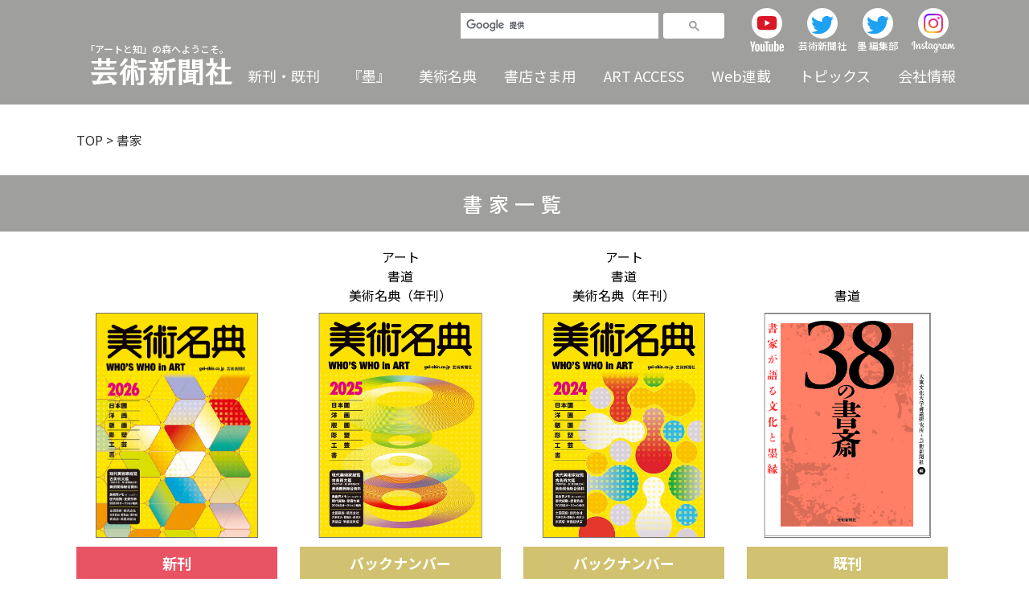

--- FILE ---
content_type: text/html; charset=UTF-8
request_url: https://www.gei-shin.co.jp/tag/shoka2/
body_size: 9825
content:
<!DOCTYPE html>
<html lang="ja">
<head prefix="og: http://ogp.me/ns#">
<!-- Google Tag Manager -->
<script>(function(w,d,s,l,i){w[l]=w[l]||[];w[l].push({'gtm.start':
new Date().getTime(),event:'gtm.js'});var f=d.getElementsByTagName(s)[0],
j=d.createElement(s),dl=l!='dataLayer'?'&l='+l:'';j.async=true;j.src=
'https://www.googletagmanager.com/gtm.js?id='+i+dl;f.parentNode.insertBefore(j,f);
})(window,document,'script','dataLayer','GTM-59F6PQW');</script>
<!-- End Google Tag Manager -->
<meta charset="UTF-8">

<meta property="og:locale" content="ja_JP">
<meta property="og:type" content="website" />
<meta property="og:title" content="書家一覧｜芸術新聞社公式サイト" />
<meta property="og:url" content="https://www.gei-shin.co.jp/tag/shoka2/" />
<meta property="og:image" content="https://www.gei-shin.co.jp/wp/wp-content/themes/geishin/assets/images/ogpimage.png" />

<link rel="canonical" href="https://www.gei-shin.co.jp/tag/shoka2/">

<meta name="viewport" content="width=device-width, initial-scale=1.0" >
<meta name="format-detection" content="telephone=no">

<link rel="preconnect" href="https://fonts.googleapis.com">
<link rel="preconnect" href="https://fonts.gstatic.com" crossorigin>
<link href="https://fonts.googleapis.com/css2?family=Noto+Sans+JP:wght@300;400;500;700&family=Noto+Serif+JP:wght@500&display=swap" rel="stylesheet">

<link rel="icon" href="https://www.gei-shin.co.jp/wp/wp-content/themes/geishin/assets/images/favicon/favicon.ico">
<link rel="apple-touch-icon" sizes="180x180" href="https://www.gei-shin.co.jp/wp/wp-content/themes/geishin/assets/images/favicon/apple-touch-icon.png">
<link rel="apple-touch-icon" sizes="180x180" href="https://www.gei-shin.co.jp/wp/wp-content/themes/geishin/assets/images/favicon/android-chrome-192x192.png">
<link rel="manifest" href="https://www.gei-shin.co.jp/wp/wp-content/themes/geishin/assets/images/favicon/site.webmanifest">

<meta name='robots' content='max-image-preview:large' />
<link rel='dns-prefetch' href='//ajax.googleapis.com' />
<link rel="alternate" type="application/rss+xml" title="芸術新聞社公式サイト &raquo; 書家 タグのフィード" href="https://www.gei-shin.co.jp/tag/shoka2/feed/" />

<!-- SEO SIMPLE PACK 3.2.0 -->
<title>書家 | 芸術新聞社公式サイト</title>
<meta name="robots" content="noindex">
<link rel="canonical" href="https://www.gei-shin.co.jp/tag/shoka2/">
<meta property="og:locale" content="ja_JP">
<meta property="og:type" content="website">
<meta property="og:title" content="書家 | 芸術新聞社公式サイト">
<meta property="og:url" content="https://www.gei-shin.co.jp/tag/shoka2/">
<meta property="og:site_name" content="芸術新聞社公式サイト">
<meta name="twitter:card" content="summary_large_image">
<!-- / SEO SIMPLE PACK -->

<link rel='stylesheet' id='wp-block-library-css' href='https://www.gei-shin.co.jp/wp/wp-includes/css/dist/block-library/style.min.css?ver=6.5.7' type='text/css' media='all' />
<style id='classic-theme-styles-inline-css' type='text/css'>
/*! This file is auto-generated */
.wp-block-button__link{color:#fff;background-color:#32373c;border-radius:9999px;box-shadow:none;text-decoration:none;padding:calc(.667em + 2px) calc(1.333em + 2px);font-size:1.125em}.wp-block-file__button{background:#32373c;color:#fff;text-decoration:none}
</style>
<style id='global-styles-inline-css' type='text/css'>
body{--wp--preset--color--black: #000000;--wp--preset--color--cyan-bluish-gray: #abb8c3;--wp--preset--color--white: #ffffff;--wp--preset--color--pale-pink: #f78da7;--wp--preset--color--vivid-red: #cf2e2e;--wp--preset--color--luminous-vivid-orange: #ff6900;--wp--preset--color--luminous-vivid-amber: #fcb900;--wp--preset--color--light-green-cyan: #7bdcb5;--wp--preset--color--vivid-green-cyan: #00d084;--wp--preset--color--pale-cyan-blue: #8ed1fc;--wp--preset--color--vivid-cyan-blue: #0693e3;--wp--preset--color--vivid-purple: #9b51e0;--wp--preset--gradient--vivid-cyan-blue-to-vivid-purple: linear-gradient(135deg,rgba(6,147,227,1) 0%,rgb(155,81,224) 100%);--wp--preset--gradient--light-green-cyan-to-vivid-green-cyan: linear-gradient(135deg,rgb(122,220,180) 0%,rgb(0,208,130) 100%);--wp--preset--gradient--luminous-vivid-amber-to-luminous-vivid-orange: linear-gradient(135deg,rgba(252,185,0,1) 0%,rgba(255,105,0,1) 100%);--wp--preset--gradient--luminous-vivid-orange-to-vivid-red: linear-gradient(135deg,rgba(255,105,0,1) 0%,rgb(207,46,46) 100%);--wp--preset--gradient--very-light-gray-to-cyan-bluish-gray: linear-gradient(135deg,rgb(238,238,238) 0%,rgb(169,184,195) 100%);--wp--preset--gradient--cool-to-warm-spectrum: linear-gradient(135deg,rgb(74,234,220) 0%,rgb(151,120,209) 20%,rgb(207,42,186) 40%,rgb(238,44,130) 60%,rgb(251,105,98) 80%,rgb(254,248,76) 100%);--wp--preset--gradient--blush-light-purple: linear-gradient(135deg,rgb(255,206,236) 0%,rgb(152,150,240) 100%);--wp--preset--gradient--blush-bordeaux: linear-gradient(135deg,rgb(254,205,165) 0%,rgb(254,45,45) 50%,rgb(107,0,62) 100%);--wp--preset--gradient--luminous-dusk: linear-gradient(135deg,rgb(255,203,112) 0%,rgb(199,81,192) 50%,rgb(65,88,208) 100%);--wp--preset--gradient--pale-ocean: linear-gradient(135deg,rgb(255,245,203) 0%,rgb(182,227,212) 50%,rgb(51,167,181) 100%);--wp--preset--gradient--electric-grass: linear-gradient(135deg,rgb(202,248,128) 0%,rgb(113,206,126) 100%);--wp--preset--gradient--midnight: linear-gradient(135deg,rgb(2,3,129) 0%,rgb(40,116,252) 100%);--wp--preset--font-size--small: 13px;--wp--preset--font-size--medium: 20px;--wp--preset--font-size--large: 36px;--wp--preset--font-size--x-large: 42px;--wp--preset--spacing--20: 0.44rem;--wp--preset--spacing--30: 0.67rem;--wp--preset--spacing--40: 1rem;--wp--preset--spacing--50: 1.5rem;--wp--preset--spacing--60: 2.25rem;--wp--preset--spacing--70: 3.38rem;--wp--preset--spacing--80: 5.06rem;--wp--preset--shadow--natural: 6px 6px 9px rgba(0, 0, 0, 0.2);--wp--preset--shadow--deep: 12px 12px 50px rgba(0, 0, 0, 0.4);--wp--preset--shadow--sharp: 6px 6px 0px rgba(0, 0, 0, 0.2);--wp--preset--shadow--outlined: 6px 6px 0px -3px rgba(255, 255, 255, 1), 6px 6px rgba(0, 0, 0, 1);--wp--preset--shadow--crisp: 6px 6px 0px rgba(0, 0, 0, 1);}:where(.is-layout-flex){gap: 0.5em;}:where(.is-layout-grid){gap: 0.5em;}body .is-layout-flex{display: flex;}body .is-layout-flex{flex-wrap: wrap;align-items: center;}body .is-layout-flex > *{margin: 0;}body .is-layout-grid{display: grid;}body .is-layout-grid > *{margin: 0;}:where(.wp-block-columns.is-layout-flex){gap: 2em;}:where(.wp-block-columns.is-layout-grid){gap: 2em;}:where(.wp-block-post-template.is-layout-flex){gap: 1.25em;}:where(.wp-block-post-template.is-layout-grid){gap: 1.25em;}.has-black-color{color: var(--wp--preset--color--black) !important;}.has-cyan-bluish-gray-color{color: var(--wp--preset--color--cyan-bluish-gray) !important;}.has-white-color{color: var(--wp--preset--color--white) !important;}.has-pale-pink-color{color: var(--wp--preset--color--pale-pink) !important;}.has-vivid-red-color{color: var(--wp--preset--color--vivid-red) !important;}.has-luminous-vivid-orange-color{color: var(--wp--preset--color--luminous-vivid-orange) !important;}.has-luminous-vivid-amber-color{color: var(--wp--preset--color--luminous-vivid-amber) !important;}.has-light-green-cyan-color{color: var(--wp--preset--color--light-green-cyan) !important;}.has-vivid-green-cyan-color{color: var(--wp--preset--color--vivid-green-cyan) !important;}.has-pale-cyan-blue-color{color: var(--wp--preset--color--pale-cyan-blue) !important;}.has-vivid-cyan-blue-color{color: var(--wp--preset--color--vivid-cyan-blue) !important;}.has-vivid-purple-color{color: var(--wp--preset--color--vivid-purple) !important;}.has-black-background-color{background-color: var(--wp--preset--color--black) !important;}.has-cyan-bluish-gray-background-color{background-color: var(--wp--preset--color--cyan-bluish-gray) !important;}.has-white-background-color{background-color: var(--wp--preset--color--white) !important;}.has-pale-pink-background-color{background-color: var(--wp--preset--color--pale-pink) !important;}.has-vivid-red-background-color{background-color: var(--wp--preset--color--vivid-red) !important;}.has-luminous-vivid-orange-background-color{background-color: var(--wp--preset--color--luminous-vivid-orange) !important;}.has-luminous-vivid-amber-background-color{background-color: var(--wp--preset--color--luminous-vivid-amber) !important;}.has-light-green-cyan-background-color{background-color: var(--wp--preset--color--light-green-cyan) !important;}.has-vivid-green-cyan-background-color{background-color: var(--wp--preset--color--vivid-green-cyan) !important;}.has-pale-cyan-blue-background-color{background-color: var(--wp--preset--color--pale-cyan-blue) !important;}.has-vivid-cyan-blue-background-color{background-color: var(--wp--preset--color--vivid-cyan-blue) !important;}.has-vivid-purple-background-color{background-color: var(--wp--preset--color--vivid-purple) !important;}.has-black-border-color{border-color: var(--wp--preset--color--black) !important;}.has-cyan-bluish-gray-border-color{border-color: var(--wp--preset--color--cyan-bluish-gray) !important;}.has-white-border-color{border-color: var(--wp--preset--color--white) !important;}.has-pale-pink-border-color{border-color: var(--wp--preset--color--pale-pink) !important;}.has-vivid-red-border-color{border-color: var(--wp--preset--color--vivid-red) !important;}.has-luminous-vivid-orange-border-color{border-color: var(--wp--preset--color--luminous-vivid-orange) !important;}.has-luminous-vivid-amber-border-color{border-color: var(--wp--preset--color--luminous-vivid-amber) !important;}.has-light-green-cyan-border-color{border-color: var(--wp--preset--color--light-green-cyan) !important;}.has-vivid-green-cyan-border-color{border-color: var(--wp--preset--color--vivid-green-cyan) !important;}.has-pale-cyan-blue-border-color{border-color: var(--wp--preset--color--pale-cyan-blue) !important;}.has-vivid-cyan-blue-border-color{border-color: var(--wp--preset--color--vivid-cyan-blue) !important;}.has-vivid-purple-border-color{border-color: var(--wp--preset--color--vivid-purple) !important;}.has-vivid-cyan-blue-to-vivid-purple-gradient-background{background: var(--wp--preset--gradient--vivid-cyan-blue-to-vivid-purple) !important;}.has-light-green-cyan-to-vivid-green-cyan-gradient-background{background: var(--wp--preset--gradient--light-green-cyan-to-vivid-green-cyan) !important;}.has-luminous-vivid-amber-to-luminous-vivid-orange-gradient-background{background: var(--wp--preset--gradient--luminous-vivid-amber-to-luminous-vivid-orange) !important;}.has-luminous-vivid-orange-to-vivid-red-gradient-background{background: var(--wp--preset--gradient--luminous-vivid-orange-to-vivid-red) !important;}.has-very-light-gray-to-cyan-bluish-gray-gradient-background{background: var(--wp--preset--gradient--very-light-gray-to-cyan-bluish-gray) !important;}.has-cool-to-warm-spectrum-gradient-background{background: var(--wp--preset--gradient--cool-to-warm-spectrum) !important;}.has-blush-light-purple-gradient-background{background: var(--wp--preset--gradient--blush-light-purple) !important;}.has-blush-bordeaux-gradient-background{background: var(--wp--preset--gradient--blush-bordeaux) !important;}.has-luminous-dusk-gradient-background{background: var(--wp--preset--gradient--luminous-dusk) !important;}.has-pale-ocean-gradient-background{background: var(--wp--preset--gradient--pale-ocean) !important;}.has-electric-grass-gradient-background{background: var(--wp--preset--gradient--electric-grass) !important;}.has-midnight-gradient-background{background: var(--wp--preset--gradient--midnight) !important;}.has-small-font-size{font-size: var(--wp--preset--font-size--small) !important;}.has-medium-font-size{font-size: var(--wp--preset--font-size--medium) !important;}.has-large-font-size{font-size: var(--wp--preset--font-size--large) !important;}.has-x-large-font-size{font-size: var(--wp--preset--font-size--x-large) !important;}
.wp-block-navigation a:where(:not(.wp-element-button)){color: inherit;}
:where(.wp-block-post-template.is-layout-flex){gap: 1.25em;}:where(.wp-block-post-template.is-layout-grid){gap: 1.25em;}
:where(.wp-block-columns.is-layout-flex){gap: 2em;}:where(.wp-block-columns.is-layout-grid){gap: 2em;}
.wp-block-pullquote{font-size: 1.5em;line-height: 1.6;}
</style>
<link rel='stylesheet' id='contact-form-7-css' href='https://www.gei-shin.co.jp/wp/wp-content/plugins/contact-form-7/includes/css/styles.css?ver=5.7.7' type='text/css' media='all' />
<link rel='stylesheet' id='cf7msm_styles-css' href='https://www.gei-shin.co.jp/wp/wp-content/plugins/contact-form-7-multi-step-module/resources/cf7msm.css?ver=4.3.1' type='text/css' media='all' />
<link rel='stylesheet' id='reset-css' href='https://www.gei-shin.co.jp/wp/wp-content/themes/geishin/assets/css/reset.css?ver=6.5.7' type='text/css' media='all' />
<link rel='stylesheet' id='style-css' href='https://www.gei-shin.co.jp/wp/wp-content/themes/geishin/assets/css/style.css?ver=2023112875823' type='text/css' media='all' />
<link rel='stylesheet' id='style_sp-css' href='https://www.gei-shin.co.jp/wp/wp-content/themes/geishin/assets/css/style_sp.css?ver=2023090520222' type='text/css' media='all and (max-width: 768px)' />
<link rel='stylesheet' id='style_pc-css' href='https://www.gei-shin.co.jp/wp/wp-content/themes/geishin/assets/css/style_pc.css?ver=2023062255317' type='text/css' media='all and (min-width: 769px)' />
<link rel="https://api.w.org/" href="https://www.gei-shin.co.jp/wp-json/" /><link rel="alternate" type="application/json" href="https://www.gei-shin.co.jp/wp-json/wp/v2/tags/570" /><link rel="EditURI" type="application/rsd+xml" title="RSD" href="https://www.gei-shin.co.jp/wp/xmlrpc.php?rsd" />
<noscript><style>.lazyload[data-src]{display:none !important;}</style></noscript><style>.lazyload{background-image:none !important;}.lazyload:before{background-image:none !important;}</style><link rel="icon" href="https://www.gei-shin.co.jp/media/2022/05/cropped-siteicon-32x32.png" sizes="32x32" />
<link rel="icon" href="https://www.gei-shin.co.jp/media/2022/05/cropped-siteicon-192x192.png" sizes="192x192" />
<link rel="apple-touch-icon" href="https://www.gei-shin.co.jp/media/2022/05/cropped-siteicon-180x180.png" />
<meta name="msapplication-TileImage" content="https://www.gei-shin.co.jp/media/2022/05/cropped-siteicon-270x270.png" />
</head>

<body class="archive tag tag-shoka2 tag-570">
<!-- Google Tag Manager (noscript) -->
<noscript><iframe src="https://www.googletagmanager.com/ns.html?id=GTM-59F6PQW" height="0" width="0" style="display:none;visibility:hidden"></iframe></noscript>
<!-- End Google Tag Manager (noscript) -->
<header id="top" class="header lower_header">
  <div class="header_box">
  <div class="inner">

    <div class="top_heading">
    <a href="https://www.gei-shin.co.jp">
      <span class="txt_small">「アートと知」の森へようこそ。</span>
      <img class="toplogo_pc lazyload" src="[data-uri]" alt="芸術新聞社公式サイト" width="176" height="34" data-src="https://www.gei-shin.co.jp/wp/wp-content/themes/geishin/assets/images/common/toplogo_white.svg" decoding="async" data-eio-rwidth="176" data-eio-rheight="34"><noscript><img class="toplogo_pc" src="https://www.gei-shin.co.jp/wp/wp-content/themes/geishin/assets/images/common/toplogo_white.svg" alt="芸術新聞社公式サイト" width="176" height="34" data-eio="l"></noscript>
    </a>
  </div>
  
    <div class="top_nav_wrap_sp spOnly">
      <div class="btn_wrap">
        <div class="btn">
          <div class="btn_box">
            <span></span>
            <span></span>
            <span></span>
          </div>
          <p class="txt">メニュー</p>
        </div>
      </div>
    </div>

    <div class="top_nav_wrap no_scrollbar">
      <div class="sns_wrap">
        <div class="google_search_wrap">
          <script async src="https://cse.google.com/cse.js?cx=6505421a18848bb97"></script>
          <div class="gcse-search"></div>
        </div>
        <ul class="nav_sns">
          <li class="youtube">
            <a href="https://www.youtube.com/user/GeishinNet" target="_blank" rel="noopener noreferrer">
              <div class="img_box">
                <img src="[data-uri]" width="26" height="18" alt="YouTube" data-src="https://www.gei-shin.co.jp/wp/wp-content/themes/geishin/assets/images/common/ico_youtube.svg" decoding="async" class="lazyload" data-eio-rwidth="26" data-eio-rheight="18"><noscript><img src="https://www.gei-shin.co.jp/wp/wp-content/themes/geishin/assets/images/common/ico_youtube.svg" width="26" height="18" alt="YouTube" data-eio="l"></noscript>
              </div>
              <img class="nav_sns_txt lazyload" src="[data-uri]" width="42" height="13" alt="YouTube" data-src="https://www.gei-shin.co.jp/wp/wp-content/themes/geishin/assets/images/common/ico_youtube_moji.svg" decoding="async" data-eio-rwidth="42" data-eio-rheight="13"><noscript><img class="nav_sns_txt" src="https://www.gei-shin.co.jp/wp/wp-content/themes/geishin/assets/images/common/ico_youtube_moji.svg" width="42" height="13" alt="YouTube" data-eio="l"></noscript>
            </a>
          </li>
          <li class="twitter twitter_01">
            <a href="https://twitter.com/geishin" target="_blank" rel="noopener noreferrer">
              <div class="img_box"><img src="[data-uri]" width="33" height="27" alt="Twitter" data-src="https://www.gei-shin.co.jp/wp/wp-content/themes/geishin/assets/images/common/ico_twitter.svg" decoding="async" class="lazyload" data-eio-rwidth="33" data-eio-rheight="27"><noscript><img src="https://www.gei-shin.co.jp/wp/wp-content/themes/geishin/assets/images/common/ico_twitter.svg" width="33" height="27" alt="Twitter" data-eio="l"></noscript></div>
              <p class="nav_sns_txt">芸術新聞社</p>
            </a>
          </li>
          <li class="twitter twitter_02">
            <a href="https://twitter.com/sumihenshu" target="_blank" rel="noopener noreferrer">
              <div class="img_box"><img src="[data-uri]" width="33" height="27" alt="Twitter" data-src="https://www.gei-shin.co.jp/wp/wp-content/themes/geishin/assets/images/common/ico_twitter.svg" decoding="async" class="lazyload" data-eio-rwidth="33" data-eio-rheight="27"><noscript><img src="https://www.gei-shin.co.jp/wp/wp-content/themes/geishin/assets/images/common/ico_twitter.svg" width="33" height="27" alt="Twitter" data-eio="l"></noscript></div>
              <p class="nav_sns_txt">墨 編集部</p>
            </a>
          </li>
          <li class="instagram">
            <a href="https://www.instagram.com/geishin_1951/" target="_blank" rel="noopener noreferrer">
              <div class="img_box">
                <img src="[data-uri]" width="24" height="24" alt="Instagram" data-src="https://www.gei-shin.co.jp/wp/wp-content/themes/geishin/assets/images/common/ico_instagram.png" decoding="async" class="lazyload" data-eio-rwidth="48" data-eio-rheight="48"><noscript><img src="https://www.gei-shin.co.jp/wp/wp-content/themes/geishin/assets/images/common/ico_instagram.png" width="24" height="24" alt="Instagram" data-eio="l"></noscript>
              </div>
              <img class="nav_sns_txt lazyload" src="[data-uri]" width="54" height="15" alt="Instagram" data-src="https://www.gei-shin.co.jp/wp/wp-content/themes/geishin/assets/images/common/ico_instagram_moji.svg" decoding="async" data-eio-rwidth="54" data-eio-rheight="15"><noscript><img class="nav_sns_txt" src="https://www.gei-shin.co.jp/wp/wp-content/themes/geishin/assets/images/common/ico_instagram_moji.svg" width="54" height="15" alt="Instagram" data-eio="l"></noscript>
            </a>
          </li>
        </ul>
      </div>

      <nav class="nav_global">
        <div class="nav_main_wrap">
          <ul class="nav_main">
            <li class="nav_item spOnly"><a href="https://www.gei-shin.co.jp">HOME</a></li>

            <li class="nav_main_item"><a href="https://www.gei-shin.co.jp/books/">新刊・既刊</a></li>

            <ul class="has_children">
              <li class="nav_main_item nav_parent"><a href="https://www.gei-shin.co.jp/sumi/">『墨』</a>
              <span class="spOnly menu_open"><span class="txt">open</span></span></li>
              <ul class="sub_menu">
                <li><a href="https://www.gei-shin.co.jp/sumi/">墨一覧</a></li>
                <li><a href="https://www.gei-shin.co.jp/sumi/nenkoform/">年間購読</a></li>
                <li><a href="https://www.gei-shin.co.jp/topics/dl/topics-6767/">リンク先一覧</a></li>
              </ul>
            </ul>

            <ul class="has_children">
              <li class="nav_main_item nav_parent"><a href="https://www.gei-shin.co.jp/meiten/">美術名典</a>
              <span class="spOnly menu_open"><span class="txt">open</span></span></li>
              <ul class="sub_menu">
                <li><a href="https://www.gei-shin.co.jp/meiten/">美術名典一覧</a></li>
                <li><a href="https://www.gei-shin.co.jp/meiten/form/">掲載資料のご請求</a></li>
                <li><a href="https://www.gei-shin.co.jp/meiten/auction/">オークション会社一覧</a></li>
              </ul>
            </ul>

            <li class="nav_main_item"><a href="https://www.gei-shin.co.jp/bookstore/">書店さま用</a></li>

            <ul class="has_children">
              <li class="nav_main_item nav_parent">ART ACCESS<span class="spOnly menu_open"><span class="txt">open</span></span></li>
              <ul class="sub_menu">
                <li><a href="http://www.art-access.jp/exhibit/index.html" target="_blank" rel="noopener noreferrer">展覧会案内</a></li>
                <li><a href="http://www.art-access.jp/aa_index.html" target="_blank" rel="noopener noreferrer">美術家検索</a></li>
              </ul>
            </ul>

            <li class="nav_main_item"><a href="http://www.art-access.jp/" target="_blank" rel="noopener noreferrer">Web連載</a></li>

            <ul class="has_children">
              <li class="nav_main_item nav_parent"><a href="https://www.gei-shin.co.jp/topics/">トピックス</a>
              <span class="spOnly menu_open"><span class="txt">open</span></span></li>
                <ul class="sub_menu">
                  <li><a href="https://www.gei-shin.co.jp/topics/media/">メディア掲載</a></li>
                  <li><a href="https://www.gei-shin.co.jp/topics/event/">イベント</a></li>
                  <li><a href="https://www.gei-shin.co.jp/topics/web_series/">web連載</a></li>
                  <li><a href="https://www.gei-shin.co.jp/topics/other/">その他</a></li>
                </ul>
            </ul>

            <ul class="has_children">
              <li class="nav_main_item nav_parent"><a href="https://www.gei-shin.co.jp/company/">会社情報</a>
              <span class="spOnly menu_open"><span class="txt">open</span></span></li>
                <ul class="sub_menu">
                  <li><a href="https://www.gei-shin.co.jp/company/#profile">会社概要</a></li>
                  <li><a href="https://www.gei-shin.co.jp/company/#history">沿革</a></li>
                  <li><a href="https://www.gei-shin.co.jp/company/message/#corporate_philosophy">企業理念</a></li>
                  <li><a href="https://www.gei-shin.co.jp/company/message/#message">代表メッセージ</a></li>
                  <li><a href="https://www.gei-shin.co.jp/company/recruit/">採用情報</a></li>
                </ul>

                
                
                
            </ul>
          </ul>
        </div>

        <div class="nav_other_wrap spOnly">
          <ul class="nav_other_01">
            <li><a class="underline" href="https://www.gei-shin.co.jp/form/">お問い合わせ</a></li>
            <li><a class="underline" href="https://www.gei-shin.co.jp/order/">ご注文</a></li>
            <li><a class="underline" href="https://www.gei-shin.co.jp/legalnotice/">免責事項</a></li>
          </ul>
          <ul class="nav_other_02">
            <li><a class="underline" href="https://www.gei-shin.co.jp/privacy/">プライバシーポリシー</a></li>
            <li><a class="underline" href="https://www.gei-shin.co.jp/tokushoho/">特定商取引法に基づく表記</a></li>
          </ul>
        </div>

      </nav>
    </div>

</div>
  </div>
</header>


<div class="lowerpage">
  <div class="main main_page main_page_tag">

    <section class="entry entry_page_default entry_page_tag">

      <div class="entry_content entry_tag">


        <div class="inner">

          <div class="breadcrumb_wrap"><div class="breadcrumbs" typeof="BreadcrumbList" vocab="https://schema.org/">
  <!-- Breadcrumb NavXT 7.2.0 -->
<span property="itemListElement" typeof="ListItem"><a property="item" typeof="WebPage" href="https://www.gei-shin.co.jp" class="home" ><span property="name">TOP</span></a><meta property="position" content="1"></span> &gt; <span property="itemListElement" typeof="ListItem"><span property="name" class="archive taxonomy post_tag current-item">書家</span><meta property="url" content="https://www.gei-shin.co.jp/tag/shoka2/?post_type=meiten"><meta property="position" content="2"></span></div></div>

          <div class="entry_title">
            <h1 class="title">書家一覧</h1>
          </div>

          <section class="list_wrap">

            <div class="list books_list">
              <div class="newissue_post">
                <ul>
                                                                <li>
                  <a class="block" href="https://www.gei-shin.co.jp/meiten/meiten">

                                      <div class="cat_name_box">
                                          </div>
                  
                    <div class="img_box">
                                            <img width="201" height="280" src="[data-uri]" class="attachment-220x280 size-220x280 wp-post-image lazyload" alt="美術名典2026" title="美術名典2026" decoding="async" fetchpriority="high" data-src="https://www.gei-shin.co.jp/media/2025/12/meiten2026-.jpg" data-eio-rwidth="201" data-eio-rheight="280" /><noscript><img width="201" height="280" src="https://www.gei-shin.co.jp/media/2025/12/meiten2026-.jpg" class="attachment-220x280 size-220x280 wp-post-image" alt="美術名典2026" title="美術名典2026" decoding="async" fetchpriority="high" data-eio="l" /></noscript>                                          </div>

                                                              <p class="publication shinkan">
                        新刊                                              </p>

                      
                    <div class="newissue_txt">
                      <h2 class="post_title">美術名典2026</h2>

                                                                      <div class="author_box">
                                                                                  <p class="author">美術名典編集部・編</p>
                                                                              </div>
                                              
                                              <p class="publication_date">2025年12月25日</p>
                                          </div>
                  </a>
                </li>

                                                <li>
                  <a class="block" href="https://www.gei-shin.co.jp/meiten/isbn978-4-87586-604-6">

                                      <div class="cat_name_box">
                                            <p class="cat_name">アート</p>
                                            <p class="cat_name">書道</p>
                                            <p class="cat_name">美術名典（年刊）</p>
                                          </div>
                  
                    <div class="img_box">
                                            <img width="202" height="280" src="[data-uri]" class="attachment-220x280 size-220x280 wp-post-image lazyload" alt="美術名典2025" title="美術名典2025" decoding="async" data-src="https://www.gei-shin.co.jp/media/2024/12/f49173cde97cff066ade75ffda12aba8.jpg" data-eio-rwidth="202" data-eio-rheight="280" /><noscript><img width="202" height="280" src="https://www.gei-shin.co.jp/media/2024/12/f49173cde97cff066ade75ffda12aba8.jpg" class="attachment-220x280 size-220x280 wp-post-image" alt="美術名典2025" title="美術名典2025" decoding="async" data-eio="l" /></noscript>                                          </div>

                                                                                          <p class="publication backnumber">バックナンバー</p>
                                                                        
                    <div class="newissue_txt">
                      <h2 class="post_title">美術名典2025</h2>

                                                                      <div class="author_box">
                                                                                  <p class="author">美術名典編集部・編</p>
                                                                              </div>
                                              
                                              <p class="publication_date">2024年12月25日</p>
                                          </div>
                  </a>
                </li>

                                                <li>
                  <a class="block" href="https://www.gei-shin.co.jp/meiten/isbn978-4-87586-603-9">

                                      <div class="cat_name_box">
                                            <p class="cat_name">アート</p>
                                            <p class="cat_name">書道</p>
                                            <p class="cat_name">美術名典（年刊）</p>
                                          </div>
                  
                    <div class="img_box">
                                            <img width="202" height="280" src="[data-uri]" class="attachment-220x280 size-220x280 wp-post-image lazyload" alt="美術名典2024" title="美術名典2024" decoding="async" data-src="https://www.gei-shin.co.jp/media/2023/12/1125000f6ee83fe791c8810c70dc5f71.jpg" data-eio-rwidth="202" data-eio-rheight="280" /><noscript><img width="202" height="280" src="https://www.gei-shin.co.jp/media/2023/12/1125000f6ee83fe791c8810c70dc5f71.jpg" class="attachment-220x280 size-220x280 wp-post-image" alt="美術名典2024" title="美術名典2024" decoding="async" data-eio="l" /></noscript>                                          </div>

                                                                                          <p class="publication backnumber">バックナンバー</p>
                                                                        
                    <div class="newissue_txt">
                      <h2 class="post_title">美術名典2024</h2>

                                                                      <div class="author_box">
                                                                                  <p class="author">美術名典編集部・編</p>
                                                                              </div>
                                              
                                              <p class="publication_date">2023年12月28日</p>
                                          </div>
                  </a>
                </li>

                                                <li>
                  <a class="block" href="https://www.gei-shin.co.jp/books/books-7025/">

                                      <div class="cat_name_box">
                                            <p class="cat_name">書道</p>
                                          </div>
                  
                    <div class="img_box">
                                            <img width="206" height="280" src="[data-uri]" class="attachment-220x280 size-220x280 wp-post-image lazyload" alt="38の書斎　書家が語る文化と墨縁" title="38の書斎　書家が語る文化と墨縁" decoding="async" data-src="https://www.gei-shin.co.jp/media/2023/12/e5e81dae7f34375399cd14c5656d8ef8.jpg" data-eio-rwidth="206" data-eio-rheight="280" /><noscript><img width="206" height="280" src="https://www.gei-shin.co.jp/media/2023/12/e5e81dae7f34375399cd14c5656d8ef8.jpg" class="attachment-220x280 size-220x280 wp-post-image" alt="38の書斎　書家が語る文化と墨縁" title="38の書斎　書家が語る文化と墨縁" decoding="async" data-eio="l" /></noscript>                                          </div>

                                                                                          <p class="publication kikan_02">既刊</p>
                                                                        
                    <div class="newissue_txt">
                      <h2 class="post_title">38の書斎　書家が語る文化と墨縁</h2>

                                                                      <div class="author_box">
                                                                                  <p class="author">大東文化大学書道研究所 ＋ 芸術新聞社・編</p>
                                                                              </div>
                                              
                                              <p class="publication_date">2023年12月15日</p>
                                          </div>
                  </a>
                </li>

                                                <li>
                  <a class="block" href="https://www.gei-shin.co.jp/meiten/isbn978-4-87586-602-2">

                                      <div class="cat_name_box">
                                            <p class="cat_name">アート</p>
                                            <p class="cat_name">書道</p>
                                            <p class="cat_name">美術名典（年刊）</p>
                                          </div>
                  
                    <div class="img_box">
                                            <img width="196" height="280" src="[data-uri]" class="attachment-220x280 size-220x280 wp-post-image lazyload" alt="美術名典2023" title="美術名典2023" decoding="async" data-src="https://www.gei-shin.co.jp/media/2023/01/602-2.jpg" data-eio-rwidth="196" data-eio-rheight="280" /><noscript><img width="196" height="280" src="https://www.gei-shin.co.jp/media/2023/01/602-2.jpg" class="attachment-220x280 size-220x280 wp-post-image" alt="美術名典2023" title="美術名典2023" decoding="async" data-eio="l" /></noscript>                                          </div>

                                                                                          <p class="publication backnumber">バックナンバー</p>
                                                                        
                    <div class="newissue_txt">
                      <h2 class="post_title">美術名典2023</h2>

                                                                      <div class="author_box">
                                                                                  <p class="author">美術名典編集部・編</p>
                                                                              </div>
                                              
                                              <p class="publication_date">2022年12月22日</p>
                                          </div>
                  </a>
                </li>

                                                <li>
                  <a class="block" href="https://www.gei-shin.co.jp/books/books-6580/">

                                      <div class="cat_name_box">
                                            <p class="cat_name">書道</p>
                                            <p class="cat_name">文芸</p>
                                          </div>
                  
                    <div class="img_box">
                                            <img width="187" height="280" src="[data-uri]" class="attachment-220x280 size-220x280 wp-post-image lazyload" alt="現代書道クロニクル2【年代記】 ─ コラム2017～2022" title="現代書道クロニクル2【年代記】 ─ コラム2017～2022" decoding="async" data-src="https://www.gei-shin.co.jp/media/2023/01/bfee17e5f05a7382426338d90505fc52.png" data-eio-rwidth="187" data-eio-rheight="280" /><noscript><img width="187" height="280" src="https://www.gei-shin.co.jp/media/2023/01/bfee17e5f05a7382426338d90505fc52.png" class="attachment-220x280 size-220x280 wp-post-image" alt="現代書道クロニクル2【年代記】 ─ コラム2017～2022" title="現代書道クロニクル2【年代記】 ─ コラム2017～2022" decoding="async" data-eio="l" /></noscript>                                          </div>

                                                                                          <p class="publication kikan_02">既刊</p>
                                                                        
                    <div class="newissue_txt">
                      <h2 class="post_title">現代書道クロニクル2【年代記】 ─ コラム2017～2022</h2>

                                                                      <div class="author_box">
                                                                                  <p class="author">菅原教夫・著</p>
                                                                              </div>
                                              
                                              <p class="publication_date">2022年11月25日</p>
                                          </div>
                  </a>
                </li>

                                                <li>
                  <a class="block" href="https://www.gei-shin.co.jp/meiten/isbn978-4-87586-601-5">

                                      <div class="cat_name_box">
                                            <p class="cat_name">美術名典（年刊）</p>
                                          </div>
                  
                    <div class="img_box">
                                            <img width="202" height="280" src="[data-uri]" class="attachment-220x280 size-220x280 wp-post-image lazyload" alt="美術名典2022" title="美術名典2022" decoding="async" data-src="https://www.gei-shin.co.jp/media/2022/04/meiten2022.jpg" data-eio-rwidth="202" data-eio-rheight="280" /><noscript><img width="202" height="280" src="https://www.gei-shin.co.jp/media/2022/04/meiten2022.jpg" class="attachment-220x280 size-220x280 wp-post-image" alt="美術名典2022" title="美術名典2022" decoding="async" data-eio="l" /></noscript>                                          </div>

                                                                                          <p class="publication backnumber">バックナンバー</p>
                                                                        
                    <div class="newissue_txt">
                      <h2 class="post_title">美術名典2022</h2>

                                                                      <div class="author_box">
                                                                                  <p class="author">美術名典編集部・編</p>
                                                                              </div>
                                              
                                              <p class="publication_date">2021年12月23日</p>
                                          </div>
                  </a>
                </li>

                                                <li>
                  <a class="block" href="https://www.gei-shin.co.jp/meiten/isbn978-4-87586-600-8">

                                      <div class="cat_name_box">
                                            <p class="cat_name">美術名典（年刊）</p>
                                          </div>
                  
                    <div class="img_box">
                                            <img width="202" height="280" src="[data-uri]" class="attachment-220x280 size-220x280 wp-post-image lazyload" alt="美術名典2021" title="美術名典2021" decoding="async" data-src="https://www.gei-shin.co.jp/media/2022/04/meiten2021.jpg" data-eio-rwidth="202" data-eio-rheight="280" /><noscript><img width="202" height="280" src="https://www.gei-shin.co.jp/media/2022/04/meiten2021.jpg" class="attachment-220x280 size-220x280 wp-post-image" alt="美術名典2021" title="美術名典2021" decoding="async" data-eio="l" /></noscript>                                          </div>

                                                                                          <p class="publication backnumber">バックナンバー</p>
                                                                        
                    <div class="newissue_txt">
                      <h2 class="post_title">美術名典2021</h2>

                                                                      <div class="author_box">
                                                                                  <p class="author">美術名典編集部・編</p>
                                                                              </div>
                                              
                                              <p class="publication_date">2020年12月22日</p>
                                          </div>
                  </a>
                </li>

                                                <li>
                  <a class="block" href="https://www.gei-shin.co.jp/meiten/isbn978-4-87586-120-1">

                                      <div class="cat_name_box">
                                            <p class="cat_name">美術名典（年刊）</p>
                                          </div>
                  
                    <div class="img_box">
                                            <img width="198" height="280" src="[data-uri]" class="attachment-220x280 size-220x280 wp-post-image lazyload" alt="美術名典2020" title="美術名典2020" decoding="async" data-src="https://www.gei-shin.co.jp/media/2022/04/meiten2020.jpg" data-eio-rwidth="198" data-eio-rheight="280" /><noscript><img width="198" height="280" src="https://www.gei-shin.co.jp/media/2022/04/meiten2020.jpg" class="attachment-220x280 size-220x280 wp-post-image" alt="美術名典2020" title="美術名典2020" decoding="async" data-eio="l" /></noscript>                                          </div>

                                                                                          <p class="publication backnumber">バックナンバー</p>
                                                                        
                    <div class="newissue_txt">
                      <h2 class="post_title">美術名典2020</h2>

                                                                      <div class="author_box">
                                                                                  <p class="author">美術名典編集部・編</p>
                                                                              </div>
                                              
                                              <p class="publication_date">2019年12月20日</p>
                                          </div>
                  </a>
                </li>

                                                <li>
                  <a class="block" href="https://www.gei-shin.co.jp/meiten/isbn978-4-87586-119-5">

                                      <div class="cat_name_box">
                                            <p class="cat_name">美術名典（年刊）</p>
                                          </div>
                  
                    <div class="img_box">
                                            <img width="200" height="280" src="[data-uri]" class="attachment-220x280 size-220x280 wp-post-image lazyload" alt="美術名典2019" title="美術名典2019" decoding="async" data-src="https://www.gei-shin.co.jp/media/2022/04/meiten2019-1.jpg" data-eio-rwidth="200" data-eio-rheight="280" /><noscript><img width="200" height="280" src="https://www.gei-shin.co.jp/media/2022/04/meiten2019-1.jpg" class="attachment-220x280 size-220x280 wp-post-image" alt="美術名典2019" title="美術名典2019" decoding="async" data-eio="l" /></noscript>                                          </div>

                                                                                          <p class="publication backnumber">バックナンバー</p>
                                                                        
                    <div class="newissue_txt">
                      <h2 class="post_title">美術名典2019</h2>

                                                                      <div class="author_box">
                                                                                  <p class="author">美術名典編集部・編</p>
                                                                              </div>
                                              
                                              <p class="publication_date">2018年12月20日</p>
                                          </div>
                  </a>
                </li>

                                                <li>
                  <a class="block" href="https://www.gei-shin.co.jp/meiten/isbn978-487586-118-8">

                                      <div class="cat_name_box">
                                            <p class="cat_name">美術名典（年刊）</p>
                                          </div>
                  
                    <div class="img_box">
                                            <img width="202" height="280" src="[data-uri]" class="attachment-220x280 size-220x280 wp-post-image lazyload" alt="美術名典2018" title="美術名典2018" decoding="async" data-src="https://www.gei-shin.co.jp/media/2022/04/meiten2018.jpg" data-eio-rwidth="202" data-eio-rheight="280" /><noscript><img width="202" height="280" src="https://www.gei-shin.co.jp/media/2022/04/meiten2018.jpg" class="attachment-220x280 size-220x280 wp-post-image" alt="美術名典2018" title="美術名典2018" decoding="async" data-eio="l" /></noscript>                                          </div>

                                                                                          <p class="publication backnumber">バックナンバー</p>
                                                                        
                    <div class="newissue_txt">
                      <h2 class="post_title">美術名典2018</h2>

                                                                      <div class="author_box">
                                                                                  <p class="author">美術名典編集部・編</p>
                                                                              </div>
                                              
                                              <p class="publication_date">2017年12月1日</p>
                                          </div>
                  </a>
                </li>

                                                <li>
                  <a class="block" href="https://www.gei-shin.co.jp/books/isbn978-4-87586-514-8/">

                                      <div class="cat_name_box">
                                            <p class="cat_name">書道</p>
                                          </div>
                  
                    <div class="img_box">
                                            <img width="191" height="280" src="[data-uri]" class="attachment-220x280 size-220x280 wp-post-image lazyload" alt="現代書道クロニクル【年代記】 ─ コラム2011～2016" title="現代書道クロニクル【年代記】 ─ コラム2011～2016" decoding="async" data-src="https://www.gei-shin.co.jp/media/2022/04/514-8.jpg" data-eio-rwidth="191" data-eio-rheight="280" /><noscript><img width="191" height="280" src="https://www.gei-shin.co.jp/media/2022/04/514-8.jpg" class="attachment-220x280 size-220x280 wp-post-image" alt="現代書道クロニクル【年代記】 ─ コラム2011～2016" title="現代書道クロニクル【年代記】 ─ コラム2011～2016" decoding="async" data-eio="l" /></noscript>                                          </div>

                                                                                          <p class="publication kikan_01">既刊 3刷</p>
                          
                                              
                    <div class="newissue_txt">
                      <h2 class="post_title">現代書道クロニクル【年代記】 ─ コラム2011～2016</h2>

                                                                      <div class="author_box">
                                                                                  <p class="author">菅原教夫・著</p>
                                                                              </div>
                                              
                                              <p class="publication_date">2017年4月15日</p>
                                          </div>
                  </a>
                </li>

                                                </ul>
              </div>

            <div class='wp-pagenavi' role='navigation'>
<span aria-current='page' class='current'>1</span><a class="page larger" title="ページ 2" href="https://www.gei-shin.co.jp/tag/shoka2/page/2/">2</a><a class="nextpostslink" rel="next" aria-label="次のページ" href="https://www.gei-shin.co.jp/tag/shoka2/page/2/">&gt;</a>
</div>                        </div>
          </section>

        </div>
      </div>

    </section>
  </div>
</div>
    <footer class="footer">
      <div class="pagetop_wrap">
        <div class="pagetop">
          <a href="#top"><span class="hide">ページトップへ</span></a>
        </div>
      </div>

      <div class="inner">
        <div class="footer_link pcOnly">
          <div class="footer_link_box">

            <ul>
              <li class="underline mb_oneline"><a href="https://www.gei-shin.co.jp/books/">新刊・既刊</a></li>

              <li class="underline"><a href="https://www.gei-shin.co.jp/sumi/">『墨』</a>
              <li class="li_lower mb_oneline"><a href="https://www.gei-shin.co.jp/sumi/nenkoform/">年間購読</a></li>

              <li class="underline"><a href="https://www.gei-shin.co.jp/meiten/">美術名典</a></li>
              <li class="li_lower"><a href="https://www.gei-shin.co.jp/meiten/form/">掲載資料のご請求</a></li>
              <li class="li_lower"><a href="https://www.gei-shin.co.jp/meiten/auction/">オークション会社一覧</a></li>
            </ul>

            <ul>
              <li class="underline"><a href="https://www.gei-shin.co.jp/bookstore/">書店さま用</a></li>
            </ul>

            <ul>
              <li class="underline_nolink">ART ACCESS</li>
              <li class="li_lower"><a href="http://www.art-access.jp/exhibit/index.html" target="_blank" rel="noopener noreferrer">展覧会案内</a></li>
              <li class="li_lower"><a href="http://www.art-access.jp/aa_index.html" target="_blank" rel="noopener noreferrer">美術家検索</a></li>
            </ul>

            <ul>
              <li class="underline"><a href="http://www.art-access.jp/" target="_blank" rel="noopener noreferrer">Web連載</a></li>
            </ul>

            <ul>
              <li class="underline"><a href="https://www.gei-shin.co.jp/topics/">トピックス</a></li>
            </ul>

            <ul>
              <li class="underline"><a href="https://www.gei-shin.co.jp/company/">会社情報</a></li>
              <li class="li_lower"><a href="https://www.gei-shin.co.jp/company/">会社概要・沿革</a></li>
              <li class="li_lower"><a href="https://www.gei-shin.co.jp/company/message/">企業理念・代表メッセージ</a></li>
              <li class="li_lower"><a href="https://www.gei-shin.co.jp/company/recruit/">採用情報</a></li>
            </ul>

            <ul>
              <li class="underline"><a href="https://www.gei-shin.co.jp/form/">お問い合わせ</a></li>
              <li class="li_lower underline"><a href="https://www.gei-shin.co.jp/order/">ご注文</a></li>
              <li class="li_lower underline"><a href="https://www.gei-shin.co.jp/legalnotice/">免責事項</a></li>
              <li class="li_lower underline"><a href="https://www.gei-shin.co.jp/privacy/">プライバシーポリシー</a></li>
              <li class="li_lower underline"><a href="https://www.gei-shin.co.jp/tokushoho/">特定商取引法に基づく表記</a></li>
            </ul>

          </div>
        </div>
        <div class="footer_credit">
          <a class="sitename" href="https://www.gei-shin.co.jp"><p class="txt">芸術新聞社公式サイト</p></a>
          <small class="copyright">Copyright&copy; 2026 Geijutsu Shinbunsha.<br class="spOnly">All Rights Reserved.</small>
        </div>

      </div>
    </footer>

  <script type="text/javascript" id="eio-lazy-load-js-before">
/* <![CDATA[ */
var eio_lazy_vars = {"exactdn_domain":"","skip_autoscale":0,"threshold":0};
/* ]]> */
</script>
<script type="text/javascript" src="https://www.gei-shin.co.jp/wp/wp-content/plugins/ewww-image-optimizer/includes/lazysizes.min.js?ver=720" id="eio-lazy-load-js"></script>
<script type="text/javascript" src="https://ajax.googleapis.com/ajax/libs/jquery/3.4.1/jquery.min.js?ver=6.5.7" id="jquery-js"></script>
<script type="text/javascript" src="https://www.gei-shin.co.jp/wp/wp-content/plugins/contact-form-7/includes/swv/js/index.js?ver=5.7.7" id="swv-js"></script>
<script type="text/javascript" id="contact-form-7-js-extra">
/* <![CDATA[ */
var wpcf7 = {"api":{"root":"https:\/\/www.gei-shin.co.jp\/wp-json\/","namespace":"contact-form-7\/v1"}};
/* ]]> */
</script>
<script type="text/javascript" src="https://www.gei-shin.co.jp/wp/wp-content/plugins/contact-form-7/includes/js/index.js?ver=5.7.7" id="contact-form-7-js"></script>
<script type="text/javascript" id="cf7msm-js-extra">
/* <![CDATA[ */
var cf7msm_posted_data = [];
/* ]]> */
</script>
<script type="text/javascript" src="https://www.gei-shin.co.jp/wp/wp-content/plugins/contact-form-7-multi-step-module/resources/cf7msm.min.js?ver=4.3.1" id="cf7msm-js"></script>
<script type="text/javascript" src="https://www.gei-shin.co.jp/wp/wp-content/themes/geishin/assets/js/common.js?ver=2022113032849" id="js_common-js"></script>
  </body>
</html>



--- FILE ---
content_type: text/css
request_url: https://www.gei-shin.co.jp/wp/wp-content/themes/geishin/assets/css/style.css?ver=2023112875823
body_size: 14904
content:
@charset "UTF-8";

/* --------------------------------
outline
------------------------------------- */
html {
  -webkit-text-size-adjust: none;
  text-size-adjust: none;
}
body {
  font-family: 'Noto Sans JP', 'メイリオ', 'Meiryo', sans-serif;
  font-size: 16px;
  font-weight: 400;
  line-height: 1;
  color: #323232;
  animation: fadeIn ease .5s;
  background: #fff;
  overflow-x: hidden;
}
.no-scroll {
  overflow: hidden;
}

.main {
  width: 100%;
}
.inner {
  width: 100%;
  max-width: calc(1090px + 10px);
  margin: 0 auto;
  padding: 0 5px;
}
.section .inner {
  padding: 56px 0 75px;
}

.block_bdr .inner {
  border-bottom: 1px solid #000;
}
.block_bdr:first-of-type .inner {
  border-top: 1px solid #000;
}
.block_bdr:last-of-type .inner {
  border-bottom: none;
}

.relation_books .inner {
  border-top: 1px solid #000;
}

@media screen and (max-width: 1096px) {
  .inner {
    max-width: 96%;
    padding: 0;
  }
}
@media screen and (max-width: 768px) {
  .main {
    width: 100%;
    max-width: 100%;
  }
  .inner {
    width: 100%;
    max-width: 87.2%;
    padding: 0;
  }
  .section .inner {
    padding: 32px 0;
  }
}

/* -----------------------------------------
animation
----------------------------------------- */
@keyframes fadeIn {
  from {
    opacity: 0;
  }
  to {
    opacity: 1;
  }
}
@keyframes fadeInUp {
  from {
    opacity: 0;
    transform: translate3d(0, 10px, 0);
  }
  to {
    opacity: 1;
    transform: none;
  }
}

@keyframes fadeOut {
  from {
    opacity: 1;
  }
  to {
    opacity: 0;
  }
}
@keyframes slideLeft {
  0% {
    transform: translateX(-180px);
    opacity: 0;
  }
  100% {
    transform: translateX(0);
  }
  40%,100% {
    opacity: 1;
  }
}

@keyframes swipeRight {
  0% {
    transform: translate(0);
  }
  50%, 60% {
    transform: translate3d(100%,0,0);
  }
  100% {
    transform: translate3d(100%,0,0);
  }
}

@keyframes zoom {
  0% {
    transform: scale(1.15);
  }
  100% {
    transform: scale(1);
  }
}

@keyframes scroll {
  0% {
    height: 0;
  }
  50% {
    height: 200px;
    margin-top: 0;
  }
  100% {
    margin-top: 200px;
    height: 200px;
  }
}

/* --------------------------------
effect
------------------------------------- */
.slideLeft {
  display: none;
  animation: slideLeft 1s cubic-bezier(0.25, 1, 0.5, 1) 1 forwards;
}

.fadeUp {
  transform: translateY(100px);
  opacity: 0;
}
.fadeUp.active {
  transform: translateY(0);
  opacity: 1;
  transition: opacity .5s ease-out, transform .75s ease-out;
  transition-delay: .5s;
}
.fadeUp:nth-of-type(2).active {
  transition-delay: .75s;
}

/* --------------------------------
scrollbar
------------------------------------- */
::-webkit-scrollbar {
  width: 8px;
  height: 8px;
}
::-webkit-scrollbar-track {
  background-color: #fff;
}
::-webkit-scrollbar-thumb {
  background-color: #656565;
  border-radius: 4px;
}

.no_scrollbar {
  -ms-overflow-style: none;
  scrollbar-width: none;
}
.no_scrollbar::-webkit-scrollbar {
  display: none;
}

/* --------------------------------
.pcOnly / .spOnly
------------------------------------- */
.pcOnly {
  display: block;
}
.spOnly {
  display: none;
}

@media screen and (max-width: 768px) {
  .pcOnly {
    display: none;
  }
  .spOnly {
    display: block;
  }
}

/* --------------------------------
WP class
------------------------------------- */
img.alignright {
  display: block;
  margin: 0 0 0 auto;
}
img.alignleft {
  display: block;
  margin: 0 auto 0 0;
}
img.aligncenter {
  display: block;
  margin: 0 auto;
}

/* --------------------------------
common style
------------------------------------- */
h1 {
  font-size: 34px;
  font-weight: 700;
  line-height: 1.5;
}
.heading_01 {
  font-size: 34px;
  font-weight: 700;
}
h2 {
  font-size: 25px;
  font-weight: 700;
  line-height: 1.5;
}
.heading_02 {
  width: 100%;
  margin-bottom: 52px;
  font-size: 25px;
  font-weight: 500;
  line-height: 37px;
  text-align: center;
}
.top_content_box .heading_02 {
  letter-spacing: .3em;

}
.heading_02_obi {
  position: relative;
  display: flex;
  align-items: center;
  justify-content: center;
  flex-direction: column;
  flex-shrink: 0;
  width: 100vw;
  height: 96px;
  margin-bottom: 0;
  color: #fff;
}
.heading_02_obi::before {
  position: absolute;
  left: 0;
  z-index: -1;
  content: "";
  width: 100%;
  height: 100%;
  background: #9f9f9d;
}
.heading_02 .small {
  display: block;
  font-size: 16px;
  font-weight: 400;
  line-height: 24px;
}
.top_sumi_box .heading_02 .small {
  text-indent: -1em;
}
h3 {
  font-size: 25px;
  font-weight: 700;
  line-height: 1.5;
}
.heading_03 {
  margin-bottom: 52px;
  font-size: 25px;
  font-weight: 500;
  letter-spacing: .3em;
  line-height: 37px;
  text-align: center;
}
h4 {
  font-size: 20px;
  font-weight: 700;
  line-height: 1.5;
}
h5 {
  font-size: 18px;
  font-weight: 700;
  line-height: 1.5;
}
h6 {
  font-size: 16px;
  font-weight: 700;
  line-height: 1.5;
}

@media screen and (max-width: 768px) {
  .top_content_box .heading_02 {
    letter-spacing: .3em;
  }
  .heading_02 {
    margin-bottom: 32px;
  }
  .heading_02_obi {
    width: 100%;
    height: 96px;
    color: #fff;
    background: #9f9f9d;
  }
  .heading_02_obi::before {
    position: unset;
    display: none;
  }
}

ul li,
ol li {
  font-size: 16px;
  font-weight: 400;
  line-height: 28px;
}
p {
  display: block;
  font-size: 16px;
  font-weight: 400;
  line-height: 28px;
  word-wrap: break-word;
}
.text {
  font-size: 16px;
  font-weight: 400;
  line-height: 28px;
}
a {
  color: #323232;
  transition: .2s;
}
a.block {
  display: block;
  height: 100%;
}
a.underline {
  position: relative;
}
a.underline::after {
  position: absolute;
  left: 0;
  bottom: -1px;
  content: "";
  display: inline-block;
  width: 100%;
  height: 1px;
  background-color: #fff;
}
a:hover {
  opacity: .7;
}

select {
  appearance: none;
  -moz-appearance: none;
  -webkit-appearance: none;
  line-height: 1;
  font-size: 16px;
  width: 100%;
  height: 100%;
  font-size: 18px;
  color: #000;
  padding: 0 .75em;
  outline: 0;
  border: 0;
  border-radius: 3px;
  background: #fff;
}
select::-ms-expand {
  display: none;
}
select option {
  width: 100%;
}


@media screen and (max-width: 768px) {
  a:hover {
    opacity: 1;
  }
}

/* common class */
.hide {
  display: none;
}
.txt_box {
  max-width: 750px;
  margin: 0 auto 1em;
}
.signature {
  display: flex;
  justify-content: flex-end;
  margin-top: 1em;
}
.hide {
  display: none;
}
.ls_100 {
  letter-spacing: .1px;
}
.indent {
  text-indent: 1em;
}
.bold {
  font-weight: bold;
}
.txt_underline {
  text-decoration: underline;
}
.flx {
  display: flex;
  align-items: center;
}
.not {
  display: inline-block;
  margin: 2em auto .5em;
}
.nowrap {
  white-space: nowrap;
}

/* color */
.red {
  color: #C72A2A;
}
.blue {
  color: #2764AF;
}

/* .btn_link */
.btn_link_blue {
  width: 80%;
  max-width: 264px;
  height: 60px;
  min-height: 60px;
  max-height: 60px;
  margin: 0 auto;
  background-color: #9F9F9D;
  border-radius: 5px;
}
.btn_link_blue a {
  display: flex;
  align-items: center;
  justify-content: center;
  width: 100%;
  height: 100%;
  background-image: url(../images/common/ico_arrow_rt_white.svg);
  background-repeat: no-repeat;
  background-position: center right 1em;
  color: #fff;
  font-size: 16px;
  font-weight: bold;
  letter-spacing: .1em;
  border-radius: 5px;
}
.btn_link_blue a:hover {
  background-color: #fff;
  background-image: url(../images/common/ico_arrow_rt_ashgray.svg);
  background-repeat: no-repeat;
  background-position: center right 1em;
  border: 1px solid #9f9f9d;
  color: #9f9f9d;
  opacity: 1;
}

.btn_link_white {
  width: 87.2%;
  max-width: 327px;
  height: 70px;
  margin: 0 auto;
  background-color: #fff;
  border-radius: 0;
}
.btn_link_white a {
  display: flex;
  align-items: center;
  justify-content: center;
  width: 100%;
  height: 100%;
  background-image: url(../images/common/ico_arrow_rt_ashgray.svg);
  background-repeat: no-repeat;
  background-position: center right 27px;
  background-color: #fff;
  border: 1px solid #9F9F9D;
  color: #9F9F9D;
  font-size: 16px;
  font-weight: bold;
  letter-spacing: .1em;
  overflow: hidden;
}
.btn_link_white img {
  width: 100%;
}

/* category */
.cat_media {
  background-color: #064583;
}
.cat_event {
  background-color: #064583;
}
.cat_artaccess {
  background-color: #064583
}
.cat_other {
  background-color: #064583
}


/* --------------------------------
.breadcrumb
------------------------------------- */
.breadcrumb_wrap {
  padding: 36px 0;
}
.breadcrumb {
  white-space: nowrap;
}
.breadcrumb ul {
  display: flex;
}
.breadcrumb li {
  font-size: 16px;
}
.breadcrumb li::after {
  content: ">";
  display: inline-block;
  margin: 0 0.25em;
}
.breadcrumb li:last-child::after {
  content: none;
}
@media screen and (max-width: 768px) {
  .breadcrumb_wrap {
    display: none;
  }
}

/* --------------------------------
.selectbox .select_frame
------------------------------------- */
@media screen and (max-width: 768px) {
  .select_frame_sp {
    position: relative;
    width: 75.5351%;
    height: 40px;
    margin: 0 auto 44px;
    border: 1px solid #A7A7A7;
    border-radius: 3px;
    font-size: 18px;
    color: #000;
    cursor: pointer;
  }
  .select_frame_sp::after {
    content: "";
    position: absolute;
    width: 21px;
    height: 12px;
    background-image: url('../images/common/ico_selectbox.svg');
    background-repeat: no-repeat;
    background-size: contain;
    top: 15px;
    right: 10px;
    pointer-events: none;
  }
}

/* ====================================================================
.home style
====================================================================== */
/* --------------------------------
.top_content_box style
------------------------------------- */
.top_content_box {
  padding: 21px 0;
}
@media screen and (max-width: 768px) {
  .top_content_box {
    padding: 20px 0 10px;
  }
  .top_content_box .inner {
    padding: 0 0 32px;
  }
}

/* common */
.post_title {
  margin-bottom: 6px;
  font-size: 18px;
  line-height: 1.5;
  font-weight: 500;
  letter-spacing: normal;
  text-align: left;
}
.post_lead {
  font-size: 16px;
  line-height: 26px;
}
.author {
  display: block;
  margin-bottom: 3px;
}
.publication_date {
  font-size: 14px;
  line-height: 20px;
}
@media screen and (max-width: 768px) {
  .post_title {
    width: 96%;
    margin: 0 auto .5em;
    font-weight: 500;
    font-size: 18px;
    text-align: center;
    color: #000;
  }
  .post_lead {
    display: none;
  }
  .author {
    margin-bottom: 5px;
    font-size: 16px;
    line-height: 22px;
    color: #000;
  }
}

/* .newissue */
.newissue_post ul {
  display: flex;
  flex-wrap: wrap;
  justify-content: flex-start;
  width: 100%;
}
.newissue_post li {
  flex-shrink: 0;
  width: calc(25% - 21px);
  max-width: 250px;
  margin-right: 28px;
  margin-bottom: 53px;
  text-align: center;
}
.newissue_post li:nth-of-type(4n) {
  margin-right: 0;
}
.newissue_post a {
  display: block;
  height: auto;
}
.newissue_post a:hover {
  opacity: 1;
}
@media screen and (min-width: 769px) {
  .newissue_post a:hover .newissue_txt * {
    color: #9f9f9d;
  }
  .newissue_post a:hover .cat_name,
  .newissue_post a:hover .img_box,
  .newissue_post a:hover .publication {
    opacity: .7;
  }
}

.newissue_post .cat_name_box {
  display: flex;
  width: 80%;
  height: 4em;
  margin: 0 auto 10px;  
  text-align: center;
  justify-content: flex-end;
  flex-direction: column;
}
.newissue_post .cat_name {
  color: #000;
  font-size: 16px;
  line-height: normal;
}
.newissue_post .cat_name:last-child {
  margin-right: 0;
}

.newissue_post .img_box {
  position: relative;
  display: flex;
  align-items: center;
  justify-content: center;
  width: 88%;
  height: 280px;
  margin: 0 auto 11px;
  overflow: hidden;
  transition: .3s;
}
.newissue_post .img_box img {
  position: absolute;
  top: 50%;
  left: 50%;
  -webkit-transform: translate(-50%, -50%);
  -ms-transform: translate(-50%, -50%);
  transform: translate(-50%, -50%);
  max-width: 100%;
  max-height: 100%;
  width: auto;
  height: auto;
  border: 1px solid #727171;
}

.newissue_post .publication {
  display: flex;
  flex-wrap: wrap;
  align-items: center;
  justify-content: center;
  margin: 0 auto 12px;
  height: 40px;
  color: #fff;
  font-size: 18px;
  font-weight: bold;
  background-color: #D1C271;
  transition: .3s;
}
.newissue_post .publication.shinkan {
  background-color: #E95464;
}
.newissue_post .publication.kikan_01 {
  background-color: #D1C271;
}
.newissue_post .publication.kikan_02 {
  background-color: #D1C271;
}
.newissue_post .publication.backnumber {
  background-color: #D1C271;
}

.newissue_post .post_title {
  text-align: center;
}

/* .newissue_post .soldout */
.newissue_post .img_box.soldout::after {
  position: absolute;
  top: 0;
  left: 0;
  z-index: 9;
  content: "";
  font-size: 20px;
  display: flex;
  align-items: center;
  justify-content: center;
  width: 100%;
  height: 100%;
  color: #fff;
}
.newissue_post .img_box.soldout img {
  filter: brightness(70%);
  mix-blend-mode: multiply;
}
.newissue_post .publication.soldout {
  background-color: #4E5255;
}

@media screen and (max-width: 768px) {
  .newissue_post ul {
    display: flex;
    flex-wrap: wrap;
    width: 100%;
    margin-bottom: 7px;
    justify-content: space-between;
  }
  .newissue_post li {
    width: calc(50% - 13px);
    margin-bottom: 27px;
    margin-right: 0;
  }
  .newissue_post .img_box {
    width: 100%;
    height: 166px;
  }
  .newissue_post .cat_name_box {
    height: 5em;
    margin: 0 auto 4px;
  }
  .newissue_post .cat_name {
    font-size: 14px;
  }
  .newissue_post .publication {
    margin: 0 auto 13px;
  }
}

/* .top_sumi_meiten_wrap */
.top_sumi_meiten_wrap {
  position: relative;
  display: flex;
  justify-content: center;
  padding: 0 0 75px;
}
.top_sumi_meiten_wrap::before {
  position: absolute;
  z-index: -1;
  content: "";
  display: block;
  width: 100vw;
  height: 96px;
  background: #9f9f9d;
}

.top_sumi_meiten_wrap .heading_02_obi {
  width: 50%;
  margin-bottom: 46px;
}
.top_sumi_meiten_wrap .top_sumi_meiten_box .heading_02_obi::before {
  display: none;
}
@media screen and (max-width: 768px) {
  .top_sumi_meiten_wrap .heading_02_obi {
    width: 100%;
    margin-bottom: 46px;
  }
}

/* .top_sumi_meiten_box */
.top_sumi_meiten_box {
  display: flex;
  flex-direction: column;
  align-items: center;
  width: 50%;
  max-width: 549px;
}
.top_sumi_meiten_box a.block {
  height: auto;
}
.top_sumi_meiten_box .post_title {
  width: 48%;
  text-align: center;
  margin: 0 auto auto;
}
.top_sumi_meiten_box .publication_date {
  margin: 1em 0;
}
.top_sumi_meiten_box .img_box {
  position: relative;
  display: flex;
  align-items: center;
  justify-content: center;
  width: 313px;
  aspect-ratio: 1 / 1.278;
  margin: 0 auto 15px;
  transition: .3s;
}
.top_sumi_meiten_box .img_box img {
  width: 100%;
  height: 400px;
  object-fit: cover;
  border: 1px solid #000;
}
.top_sumi_meiten_box .publication_date {
  margin-bottom: 15px;
}
.top_sumi_box {
  border-right: 1px solid #fff;
}

@media screen and (max-width: 768px) {
  .top_sumi_meiten_box .img_box {
    width: 100%;
  }
  .top_sumi_meiten_box .img_box img {
    width: 20vw;
    height: auto;
  }
}
@media screen and (max-width: 480px) {
  .top_sumi_meiten_wrap {
    display: block;
    padding: 56px 0 75px;
  }
  .top_sumi_meiten_wrap::before {
    display: none;
  }

  .top_sumi_meiten_box::before {
    position: absolute;
    z-index: -1;
    content: "";
    display: block;
    width: 100%;
    height: 96px;
    background: #9f9f9d;
  }
  .top_sumi_meiten_box {
    position: relative;
    width: 100%;
    max-width: 100%;
    margin: 0 auto;
  }
  .top_sumi_meiten_box .publication_date {
    margin-bottom: 13px;
  }
  .top_sumi_box {
    margin: 0 auto 72px;
  }
  .top_sumi_meiten_box .img_box img {
    width: 50vw;
    height: auto;
  }
}

/* .featured_box */
.featured_box {
  display: flex;
  flex-wrap: wrap;
  justify-content: center;
  max-width: 800px;
  margin: 0 auto;
}
.featured_box a {
  display: flex;
  justify-content: center;
  min-height: 40px;
  height: auto;
  margin: 0 13.5px 24px;
  padding: .25em 1.25em;
  border: 1px solid #9F9F9D;
  border-radius: 20px;
  color: #fff;
  background: #9F9F9D;
  font-size: 20px;
  line-height: 29px;
  align-items: center;
  letter-spacing: 1px;
  font-feature-settings: "palt";
}
.featured_box a:hover {
  color: #9F9F9D;
  background: #fff;
  opacity: 1;
}
.featured_box li:nth-of-type(n+7) {
  display: none;
}　
@media screen and (max-width: 768px) {
  .featured_box {
    width: calc(100% + 10px);
    max-width: 100%;
    margin-left: -5px;
  }
  .featured_box a {
    margin: 0 5px 18px;
    padding: .225em .75em;
  }
}
@media screen and (max-width: 320px) {
  .featured_box a {
    padding: .25em 1.25em;
    font-size: 18px;
    line-height: 27px;
  }
}

/* .topics_post */
.topics_post .post_title {
  font-size: 22px;
}
.topics_post ul {
  display: flex;
  flex-wrap: wrap;
  justify-content: flex-start;
  width: 100%;
  margin-bottom: 53px;
}
.topics_post li {
  flex-shrink: 0;
  width: calc(25% - 21px);
  max-width: 250px;
  margin-right: 28px;
  text-align: left;
}
.topics_post li:nth-of-type(4n) {
  margin-right: 0;
}
.topics_post a {
  display: block;
  height: 100%;
}
.topics_post a:hover {
  opacity: 1;
}
.topics_post a:hover .topics_txt * {
  color: #9f9f9d;
}
.topics_post a:hover .img_box,
.topics_post a:hover .publication {
  opacity: .7;
}
.topics_post .img_box {
  position: relative;
  display: flex;
  align-items: center;
  justify-content: center;
  width: 100%;
  height: 250px;
  margin: 0 auto;
  overflow: hidden;
  transition: .3s;
}
.topics_post .img_box img {
  position: absolute;
  top: 50%;
  left: 50%;
  -webkit-transform: translate(-50%, -50%);
  -ms-transform: translate(-50%, -50%);
  transform: translate(-50%, -50%);
  max-width: 100%;
  max-height: 100%;
  width: auto;
  height: auto;
}
.topics_post .cat_name {
  display: flex;
  flex-wrap: wrap;
  align-items: center;
  justify-content: center;
  margin: 0 auto 21px;
  height: 40px;
  color: #fff;
  font-size: 18px;
  font-weight: bold;
  transition: .3s;
}

.topics_post .post_date {
  color: #064583;
  font-size: 16px;
}

@media screen and (max-width: 768px) {
  .topics_post ul {
    width: 100%;
    flex-wrap: wrap;
    justify-content: space-between;
    margin-bottom: 22px;
  }
  .topics_post li {
    width: calc(50% - 13px);
    margin-bottom: 23px;
    margin-right: 0;
  }
  .topics_post li:nth-of-type(2n) {
    margin-right: 0;
  }
  .topics_post .img_box {
    height: 150px;
  }
  .topics_post .cat_name {
    margin: 0 auto 8px;
  }
  .topics_post .post_date {
    margin-bottom: 4px;
  }
}

/* .top_twitter */
.top_twitter_box {
  display: flex;
  justify-content: center;
  gap: 0 93px;
}
.top_twitter_box .heading_03 {
  margin-bottom: 11px;
  font-weight: 500;
  font-size: 18px;
  text-align: center;
  letter-spacing: normal;
}
@media screen and (max-width: 1080px) {
  .top_twitter_box {
    gap: 0 8%;
  }
  .top_twitter_box .twitter-timeline {
    display: flex;
    justify-content: center;
    width: 340px!important;
    margin: 0 auto;
  }
}
@media screen and (max-width: 768px) {
  .top_twitter_box {
    display: block;
  }
  .top_twitter_01,
  .top_twitter_02 {
    margin: 0 auto 40px;
  }
  .top_twitter_box .twitter-timeline {
    display: flex;
    justify-content: center;
    width: 100%!important;
    padding: 0 5%;
  }
  .top_twitter_box .twitter-timeline iframe {
    margin: 0 auto 40px;
  }
  .top_twitter_box .heading_03 {
    margin-bottom: 22px;
  }
}

/* .youtube */
.top_youtube .heading_02 {
  display: flex;
  flex-direction: row;
  letter-spacing: .1px;
}
.top_youtube .heading_02 .ls_100 {
  margin-left: .25em;
}
.youtube_post ul {
  display: flex;
  width: 100%;
  justify-content: space-between;
  flex-wrap: wrap;
  gap: 0 2.1481%;
  margin: 0 auto 53px;
}
.youtube_post li {
  flex-shrink: 0;
  width: 22.8519%;
  max-width: 250px;
  text-align: left;
}
.youtube_post .img_box {
  display: flex;
  align-items: center;
  width: 100%;
  height: 144px;
  margin-bottom: 10px;
  overflow: hidden;
}
.youtube_post .img_box img.noimage {
  display: block;
  max-width: 60%;
  margin: 0 auto;
}

@media screen and (max-width: 768px) {
  .youtube_post ul {
    display: flex;
    flex-wrap: wrap;
    flex-direction: column;
    margin-bottom: 0;
  }
  .youtube_post li {
    width: 100%;
    margin: 0 auto 50px;
    text-align: center;
  }
  .youtube_post li:nth-of-type(4n) {
    margin-right: auto;
  }
  .youtube_post .img_box {
    display: flex;
    align-items: flex-start;
    margin-bottom: 10px;
  }
}

/* .infomation */
.infomation_box {
  display: flex;
  align-items: flex-end;
}
.infomation_box .infomation_item {
  width: 50%;
  flex-basis: 50%;
}
.infomation_box .infomation_item .heading_02 {
  margin-bottom: 15px;
  color: #000;
  font-size: 18px;
  letter-spacing: .3em;
  line-height: 27px;
}
.infomation_box .infomation_item.partner .btn_link {
  margin-top: 1.5em;
}
@media screen and (max-width: 768px) {
  .infomation_box {
    display: flex;
    align-items: center;
    flex-direction: column;
  }
  .infomation_box .infomation_item {
    width: 100%;
    flex-basis: 100%;
  }
  .infomation_box .infomation_item {
    margin: 0 auto 56px;
  }
  .infomation_box .infomation_item .heading_02 {
    margin-bottom: 15px;
  }
  .infomation_box .infomation_item.partner .btn_link {
    margin-top: 1.5em;
  }
}
@media screen and (max-width: 320px) {
  .infomation_box .infomation_item .heading_02 {
    font-size: 16px;
    line-height: 25px;
  }
}

/* .footer */
.footer {
  min-height: 280px;
  padding-top: 30px;
  background: #656565;
  color: #fff;
}
.footer a {
  color: #fff;
}

.footer .inner {
  position: relative;
}

/* .pagetop */
.pagetop_wrap {
  position: relative;
  width: 100%;
  max-width: 1366px;
  margin: 0 auto;
}
.pagetop {
  display: none;
  position: absolute;
  right: 45px;
  z-index: 99;
  overflow: hidden;
}
.pagetop a {
  position: fixed;
  bottom: 279px;
  display: block;
  width: 45px;
  height: 45px;
  text-align: center;
  background-image: url(../images/common/pagetop.svg);
  background-repeat: no-repeat;
}

/* .footer_link */
.footer_link_box {
  display: flex;
  justify-content: space-between;
  align-items: flex-start;
  color: #fff;
}
.footer_link_box li {
  font-size: 19px;
  line-height: 30px;
}
.footer_link_box .li_lower {
  font-size: 16px;
  line-height: 30px;
}
.footer_link_box a {
  color: #fff;
}

.underline a {
  display: inline-block;
  border-bottom: 1px solid #fff;
}
.underline_nolink {
  border-bottom: 1px solid #fff;
}

.mb_oneline {
  margin-bottom: 1em;  
}

@media screen and (max-width: 1000px) {
  .footer_link_box li {
    font-size: 1.9vw;
    line-height: 3vw;
  }
  .footer_link_box .li_lower {
    font-size: 1.6vw;
    line-height: 3vw;
  }
}

/* .footer_credit */
.footer_credit {
  position: absolute;
  right: 0;
  bottom: 0;
  display: inline-block;
  text-align: right;
}
.footer_credit .sitename {
  display: inline-block;
  margin-bottom: 4px;
}
.footer_credit .sitename .txt {
  font-size: 22px;
  font-weight: bold;
  letter-spacing: .01em;
}

.footer_credit .copyright {
  display: block;
  font-size: 12px;
}

@media screen and (max-width: 768px) {
  .footer {
    min-height: 122px;
    padding-top: 30px;
  }
  .pagetop_wrap {
    max-width: 100%;
  }
  .pagetop {
    right: 45px;
  }
  .pagetop a {
    bottom: 121px;
  }
  .footer_link_box {
    display: none;
  }
  .footer_link_item {
    font-size: 19px;
    line-height: 30px;
  }
  .footer_credit {
    position: relative;
    right: unset;
    left: 50%;
    transform: translate(-50%,0);
    display: block;
    text-align: center;
  }
  .footer_credit .sitename {
    display: block;
    margin: 0 auto 10px;
  }
  .footer_credit .sitename .txt {
    letter-spacing: .1em;
  }
  .footer_credit .copyright {
    line-height: 1.5;
  }
}

/* ====================================================================
.lowerpage style
====================================================================== */
/* --------------------------------
.page common style
------------------------------------- */
.entry_content {
  padding: 130px 0 40px;
}

.entry_title:not(.entry_title_noobi) {
  position: relative;
  display: flex;
  flex-direction: column;
  align-items: center;
  justify-content: center;
  min-height: 70px;
  margin: 0 auto 27px;
  font-weight: 500;
  font-size: 25px;
  letter-spacing: 0.3em;
  text-align: center;
  color: #fff;
}
.entry_title:not(.entry_title_noobi)::before {
  position: absolute;
  left: 50%;
  transform: translate(-50%,0);
  z-index: -1;
  content: "";
  display: block;
  width: 100vw;
  height: 100%;
  margin: 0 auto;
  background: #9F9F9D;
}
.title {
  width: 100%;
  margin: 0 auto;
  font-size: 25px;
  font-weight: 500;
  letter-spacing: .3em;
  text-align: center;
}
.title_obi {
  display: flex;
  align-items: center;
  justify-content: center;
  flex-direction: column;
  flex-shrink: 0;
  width: 100%;
  position: relative;
  left: 50%;
  transform: translate(-50%,0);
  width: 100vw;
  height: 69px;
  color: #fff;
}
.title_obi::before {
  position: absolute;
  z-index: -1;
  content: "";
  width: 100%;
  height: 100%;
  background: #9f9f9d;
}
.main_single_etc .title {
  margin: 0 auto 34px;
  font-size: 25px;
  font-weight: 500;
  letter-spacing: .3em;
  text-align: center;
}
@media screen and (max-width: 768px) {
  .entry_content {
    padding: 0 0 40px;
  }
}

/* --------------------------------
.list_wrap common style
------------------------------------- */
.list_wrap .newissue_post li {
  margin-bottom: 70px;
}
.list_wrap .topics_post li {
  margin-bottom: 61px;
}
@media screen and (max-width: 768px) {
  .list_wrap .newissue_post li {
    margin-bottom: 28px;
    margin-right: 0;
  }
  .list_wrap .topics_post li {
    margin-bottom: 22px;
  }
}

/* --------------------------------
.list_wrap .archive style
------------------------------------- */
/* .entry_sumi / .entry_meiten */
.entry_sumi .list_wrap,
.entry_meiten .list_wrap {
  margin: 80px auto 0;
}
@media screen and (max-width: 768px) {
  .entry_sumi .list_wrap,
  .entry_meiten .list_wrap {
    margin: 50px auto 0;
  }
}

/* --------------------------------
.single common style
------------------------------------- */
.single .newissue_post ul {
  margin-bottom: 0;
}

/* --------------------------------
.single .article style
------------------------------------- */
.article {
  padding-bottom: 50px;
}

/* .post_entry_title_box */
.post_entry_title_box {
  margin: 20px 0;
  text-align: left;
  line-height: 35px;
  letter-spacing: normal;
}
.post_entry_title_box .name {
  font-size: 20px;
  font-weight: 500;
  line-height: 35px;
  text-align: left;
  letter-spacing: normal;
}

/* .post_entry_title */
.post_entry_title {
  margin: 0;
  font-size: 28px;
  font-weight: 500;
  text-align: left;
  line-height: 35px;
  letter-spacing: normal;
}
.entry_single_topics .post_entry_title {
  margin: 1em 0;
}
@media screen and (max-width: 768px) {
  .entry_single_topics .post_entry_title {
    margin: 1em 0;
  }
  .post_entry_title .title {
    margin-bottom: 0;
  }
}

/* .post_box */
.post_box {
  padding-bottom: 90px;
}

.post_box h1 {
  font-size: 28px;
  font-weight: 500;
  text-align: left;
  line-height: 35px;
  letter-spacing: normal;
}
.post_box h2 {
  margin-bottom: 1em;
  font-size: 24px;
  font-weight: 500;
  letter-spacing: normal;
  line-height: 36px;
  text-align: left;
}
.post_box h3 {
  margin-bottom: 1em;
  font-size: 20px;
  font-weight: 500;
  letter-spacing: normal;
  line-height: 32px;
  text-align: left;
}
.post_box p {
  margin-bottom: 1em;
  font-size: 20px;
  font-weight: 400;
  line-height: 32px;
}

.post_box .img_box {
  position: relative;
  width: 100%;
  max-width: 550px;
  margin: 0 auto 20px;
  text-align: center;
  overflow: hidden;
}
.post_box .img_box img {
  width: 100%;
  object-fit: cover;
}
@media screen and (max-width: 768px) {
  .post_box {
    padding-bottom: 50px;
  }
  .post_box .img_box {
    max-width: 480px;
  }
}

/* slick .slider */
.slider_box {
  width: 100%;
  max-width: 1366px;
  margin: 0 auto 42px;
}
.slider {
  margin: 30px auto 36px;
}
.slider .slick-img {
  position: relative;
  height: 550px;
  max-height: 550px;
  margin: 0 auto;
}
.slider .slick-img img {
  position: absolute;
  top: 50%;
  left: 50%;
  -webkit-transform: translate(-50%, -50%);
  -ms-transform: translate(-50%, -50%);
  transform: translate(-50%, -50%);
  max-width: 100%;
  max-height: 100%;
  width: auto;
  height: auto;
  border: 1px solid #727171;
}

/* arrows */
.slider .slick-prev {
  left: 0;
  background: url(../images/common/ico_slide_lt.svg) no-repeat;
  background-size: contain;
}
.slider .slick-next {
  right: 0;
  background: url(../images/common/ico_slide_rt.svg) no-repeat;
  background-size: contain;
}
.slider .slick-prev,
.slider .slick-next {
  width: 20px;
  height: 53px;
  z-index: 99;
}
.slider .slick-prev::before,
.slider .slick-next::before {
  content: "";
  font-size: 0;
  line-height: 0;
}

/* slick .thumbnail */
.thumbnail {
  height: 88px;
  margin: 0 auto;
  overflow: hidden;
}
.thumbnail .slick-track {
  transform: unset !important;
  display: flex;
  justify-content: center;
  align-items: center;
}
.thumbnail .slick-img {
  position: relative;
  width: auto!important;
  height: 88px;
  margin-right: 35px;
}
.thumbnail .slick-img:last-of-type {
  margin-right: 0;
}
.thumbnail .slick-img img {
  max-width: 100%;
  max-height: 100%;
  width: auto;
  height: auto;
  border: 1px solid #ddd;
}
@media screen and (max-width: 768px) {
  .slider_box {
    width: 100%;
    max-width: 100%;
    margin: 0 auto;
  }
  .slider {
    margin: 20px auto 13px;
  }
  .slider .slick-img {
    width: 300px;
    height: 432px;
    max-height: 432px;
  }
  .slider .slick-img img {
    width: 300px;
  }

  /* arrows */
  .slider .slick-prev,
  .slider .slick-next {
    width: 11px;
    height: 27px;
  }
  .slider .slick-prev {
    left: -10px;
    background: url(../images/common/ico_slide_lt_sp.svg) no-repeat;
    background-size: contain;
  }
  .slider .slick-next {
    right: -10px;
    background: url(../images/common/ico_slide_rt_sp.svg) no-repeat;
    background-size: contain;
  }

  /* slick .thumbnail */
  .thumbnail {
    display: none;
  }
}

/* .share_box */
.share_box {
  margin-bottom: 85px;
}
.share_box ul {
  display: flex;
  width: 325px;
  justify-content: space-between;
  margin-left: auto;
}
.share_box li {
  flex-shrink: 0;
  width: calc(33.3333% - 3px);
  max-width: 105px;
  text-align: center;
}

/* .type_list */
.type_list {
  display: flex;
  margin-left: -7.5px;
  margin-bottom: 28px;
}
.type_list ul {
  display: flex;
  flex-wrap: wrap;
}
.type_list ul li a {
  display: inline-flex;
  flex: 1 1 auto;
  justify-content: center;
  min-height: 40px;
  height: auto;
  margin: 0 7.5px 24px;
  padding: 0 1.4em;
  border-radius: 20px;
  font-size: 20px;
  line-height: 29px;
  align-items: center;
  letter-spacing: 1px;
  font-feature-settings: "palt";
}
.type_list .category a {
  min-width: 150px;
  color: #fff;
  background: #000;
  border: 1px solid #000;
}
.type_list .category a:hover {
  color: #000;
  background: #fff;
  opacity: 1;
}
.type_list .tag a {
  color: #9f9f9d;
  background: #fff;
  border: 1px solid #9f9f9d;
}
.type_list .tag a:hover {
  color: #fff;
  background: #9f9f9d;
  opacity: 1;
}
@media screen and (max-width: 768px) {
  .share_box {
    margin-bottom: 36px;
  }
  .share_box ul {
    display: flex;
    width: 100%;
    max-width: 325px;
    justify-content: space-between;
    margin: 0 auto;
  }
  .share_box li {
    flex-shrink: 0;
    width: calc(33.3333% - 3px);
    max-width: 105px;
    text-align: center;
  }
  
  /* .type_list */
  .type_list ul {
    flex-wrap: wrap;
    margin-left: -7.5px;
    margin-bottom: 35px;
  }
  .type_list ul li {
    margin-bottom: 13px;
  }
  .type_list ul li a {
    min-height: 40px;
    height: auto;
    margin: 0 6px;
    padding: 0 1em;
  }
}

/* .content_wrap */
.content_wrap {
  margin: 0 auto;
}
.content_wrap .content {
  display: flex;
  align-items: flex-start;
}
.content_wrap .heading_02 {
  margin-bottom: 1em;
  font-size: 24px;
  font-weight: 500;
  letter-spacing: normal;
  line-height: 36px;
  text-align: left;
}

/* .content_wrap .form_info */
.content_wrap .form_info {
  max-width: 750px;
  margin: 0 auto;
}

/* .content .content_box */
.content .content_box {
  width: 65.3136%;
  max-width: 708px;
  margin-right: 4.6125%;
}
.content .content_box h3 {
  font-size: 20px;
  font-weight: 500;
  line-height: 32px;
}
.content .content_box p {
  margin-bottom: 1em;
}
.content .content_box .text {
  line-height: 1.5;
}

/* .content .detail_box  */
.content .detail_box {
  flex-shrink: 0;
  width: 327px;
}

/* .book_information */
.book_information {
  margin-bottom: 20px;
  padding: 17px 15px;
  font-size: 18px;
  font-weight: 400;
  line-height: 38px;
  border: 1px solid #707070;
}
.isbn {
  display: block;
}
@media screen and (max-width: 768px) {
  .content_wrap {
    margin: 0 auto;
    padding-bottom: 13px;
  }
  .content_wrap  .content {
    display: block;
  }
  .content_wrap .heading_03 {
    margin-bottom: 25px;
    font-size: 24px;
    font-weight: 500;
    letter-spacing: normal;
    line-height: 36px;
    text-align: left;
  }
  
  /* .content .content_box */
  .content .content_box {
    width: 100%;
    max-width: 100%;
    margin-right: 0;
    margin-bottom: 50px;
  }

  .content .detail_box {
    width: 87.2%;
    max-width: 327px;
    margin: 0 auto;
  }

  /* .book_information */
  .book_information {
    margin-bottom: 50px;
  }
}

/* .purchase_btn */
.purchase_btn {
  width: 100%;
  font-size: 18px;
  font-weight: bold;
}
.purchase_btn li {
  margin-bottom: 17px;
  overflow: hidden;
}
.purchase_btn li a {
  display: flex;
  justify-content: center;
  align-items: center;
  height: 46px;
  border-radius: 5px;
  color: #fff;
}
.purchase_btn li a:hover {
  opacity: .5;
}
@media screen and (max-width: 768px) {
  .purchase_btn li a:hover {
    opacity: 1;
  }
}

/* .purchase_btn .amazon */
.purchase_btn .amazon a {
  background: #000;  
}
.purchase_btn .amazon img {
  width: 93px;
  margin-right: 8px;
}

/* .purchase_btn .rakuten */
.purchase_btn .rakuten a {
  background:  #B30100;
}
.purchase_btn .rakuten img {
  width: 104px;
  margin-right: 8px;
}

/* .purchase_btn .fujisan */
.purchase_btn .fujisan a {
  background: #6451B1;
}
.purchase_btn .fujisan img {
  width: 104px;
  margin-right: 8px;
}

/* .purchase_btn .order */
.purchase_btn .order a {
  background: #2764AF;
  font-size: 20px;
}

/* .purchase_btn .sumi */
.purchase_btn .sumi a {
  background: #194274;
  font-size: 20px;
}

/* .purchase_meiten_btn */
.purchase_meiten_btn {
  width: 100%;
  max-width: 327px;
  margin: 1.5em 0 1em;
  font-size: 18px;
  font-weight: bold;
}
.purchase_meiten_btn li {
  margin-bottom: 17px;
  overflow: hidden;
}
.purchase_meiten_btn li a {
  display: flex;
  justify-content: center;
  align-items: center;
  height: 46px;
  color: #fff;
}
.purchase_meiten_btn .meiten a {
  background: #fff;
  border: 2px solid #F0A803;
  border-radius: 24px;
  color: #F0A803;
  font-size: 20px;
  line-height: normal;
}
.purchase_meiten_btn .meiten a:hover {
  opacity: 1;
  background: #F0A803;
  border: 1px solid #F0A803;
  color: #fff;
}
.purchase_meiten_btn .meiten.artaccess a .txt::after {
  content: "";
  display: inline-block;
  width: 28px;
  height: 22px;
  margin-left: 8px;
  background-image: url(../images/common/ico_move_01.svg);
  background-repeat: no-repeat;
  background-position: center;
  background-size: contain;
}
.purchase_meiten_btn .meiten.artaccess a:hover .txt::after {
  background-image: url(../images/common/ico_move_02.svg);
}

@media screen and (max-width: 768px) {
  .purchase_meiten_btn {
    max-width: 87.2%;
    margin: 1.5em auto 1em;
  }
}

/* --------------------------------
.single common style
------------------------------------- */
/* --------------------------------
.page-company style
------------------------------------- */
.entry_company_set .content_wrap {
  margin: 0 auto;
}

/* .company_nav */
.company_nav {
  position: relative;
}
.company_nav::before {
  position: absolute;
  left: 50%;
  transform: translate(-50%,0);
  content: "";
  display: block;
  width: 100vw;
  height: 100%;
  background: #000;
  color: #fff;
}
.company_nav ul {
  display: flex;
  align-items: center;
  padding: 6px 0;
}
.company_nav li {
  position: relative;
  flex-basis: 20%;
  display: flex;
  align-items: center;
  justify-content: center;
  height: 34px;
}
.company_nav li::before {
  content: "";
  position: absolute;
  top: 0;
  left: 0;
  display: block;
  width: 1px;
  height: 34px;
  background: #fff;
}
.company_nav li:last-of-type::after {
  content: "";
  position: absolute;
  top: 0;
  right: 0;
  display: block;
  width: 1px;
  height: 34px;
  background: #fff;
}
.company_nav a {
  position: relative;
  height: 100%;
  color: #fff;
  font-size: 18px;
  text-align: center;
  line-height: 34px;
}
.company_nav a::after {
  content: '';
  position: absolute;
  bottom: 0;
  left: 0;
  width: 0;
  height: 1px;
  background: #fff;
  transition: all .3s ease;
}
.company_nav a:hover {
  opacity: 1;
}
.company_nav a:hover::after {
  width: 100%;
}

/* .company_box */
.company_box {
  margin: 0 0 55px;
}

.entry_corporate_philosophy .company_box {
  margin: 55px 0 55px;
}

.company_box .heading_02 {
  margin: 0 auto 34px;
  font-size: 25px;
  font-weight: 500;
  letter-spacing: .3em;
  text-align: center;
}

/* .company_box .dl_box */
.company_box .dl_box {
  position: relative;
  max-width: 750px;
  margin: 20px auto 1em;
}
.company_box .dl_box::before {
  position: absolute;
  top: 2em;
  left: 0;
  z-index: -1;
  content: "";
  display: block;
  width: 100%;
  height: calc(100% - 2em);
  background: repeating-linear-gradient(180deg, rgba(245, 245, 245, 1), rgba(245, 245, 245, 1) 2em, rgba(255, 255, 255, 1) 0, rgba(255, 255, 255, 1) 4em);
  background-size: 100% 4em;
  font-size: 1em;
  line-height: 2em;
}
.company_box .dl_box::after {
  position: absolute;
  top: 2em;
  left: 0;
  z-index: -1;
  content: "";
  display: block;
  width: 100%;
  height: calc(100% - 1em);
  background: repeating-linear-gradient(180deg, rgba(206, 206, 206, 1), rgba(206, 206, 206, 1) 1px, rgba(255, 255, 255, 0) 0, rgba(255, 255, 255, 0) 2em);
  background-size: 100% 2em;
  font-size: 1em;
  line-height: 2em;
}
.company_box dl {
  width: 100%;
  display: flex;
  font-size: 1em;
  line-height: 2em;
}
.company_box dl.access {
  background: #fff;
}

.company_box dl,
.company_box dt,
.company_box dd,
.company_box .dd_txt {
  font-weight: 400;
  font-size: 1em;
  line-height: 2em;
}
.company_box dt {
  flex-shrink: 0;
  flex-basis: 80px;
}
.company_box dd {
  width: 100%;
}

.company_box.profile dl:nth-last-child(3) {
  padding-bottom: 2px;
}
.company_box.profile dl:last-of-type {
  background-image: none;
}
.company_box.history dl:last-of-type {
  padding-bottom: 2px;
}

/* .company_box .map */
.company_box .map {
  max-width: 750px;
  margin: 0 auto;
}
.company_box .map iframe {
  width: 100%;
  margin-bottom: 8px;
}
.company_box .map .txtlink {
  display: flex;
  justify-content: flex-end;
}
.company_box .map .txtlink a {
  position: relative;
  color: #9f9f9d;
}
.company_box .map .txtlink a::after {
  position: absolute;
  left: 0;
  bottom: 2px;
  content: "";
  display: block;
  width: 100%;
  height: 1px;
  background: #9f9f9d;
  transition: .25s;
}
.company_box .map .txtlink a:hover {
  opacity: 1;
}
.company_box .map .txtlink a:hover::after {
  opacity: 0;
}
.company_box .txt_box {
  margin: 1em auto;
}
@media screen and (max-width: 767px) {
  .company_nav {
    margin-bottom: 0;
  }
  .company_nav ul {
    flex-wrap: wrap;
  }
  .company_nav li {
    position: relative;
    height: 34px;
    margin: 5.5px 0;
  }
  .company_nav li:nth-of-type(3)::after,
  .company_nav li:last-of-type::after {
    content: "";
    position: absolute;
    top: 0;
    right: 0;
    display: block;
    width: 1px;
    height: 34px;
    background: #9f9f9d;
  }
  .company_nav li:first-of-type,
  .company_nav li:nth-of-type(2),
  .company_nav li:nth-of-type(3) {
    flex-basis: 33.3333%;
    width: 33.3333%;
  }
  .company_nav li:nth-of-type(4),
  .company_nav li:last-of-type{
    flex-basis: 50%;
    width: 50%;
  }

  .company_nav a::after {
    display: none;
  }
  
  /* .company_box */
  .company_box .access,
  .company_box .map {
    display: none;
  }
}

/* --------------------------------
.page-message style
------------------------------------- */
.company_box.message .txt {
  text-indent: 1em;
}

.company_box.message ul li {
  padding-left: 1em;
  text-indent: -1em;
  font-size: 16px;
  line-height: 28px;
}
.company_box.message ul li::before {
  content: "・";
}

/* --------------------------------
.page-privacy style
------------------------------------- */
.entry_privacy .heading_02 {
  margin-bottom: 0;
  font-size: 20px;
  line-height: 28px;
}
.entry_privacy .heading_03 {
  margin-bottom: 0;
  color: #2764AF;
  font-size: 16px;
  font-weight: 400;
  line-height: 28px;
  text-align: left;
  letter-spacing: normal;
  text-indent: -2em;
  padding-left: 2em;
}
.entry_privacy .txt_box {
  margin: 2em auto;
}
.entry_privacy .txt {
  font-size: 16px;
  line-height: 28px;
}
.entry_privacy .indent_block {
  padding-left: 2em;
}
.entry_privacy .one_line {
  margin-bottom: 1.5em;
}

/* --------------------------------
.page-tokushoho style
------------------------------------- */
.entry_tokushoho .heading_02 {
  margin-bottom: 0;
  font-size: 20px;
  line-height: 28px;
}
.entry_tokushoho .heading_03 {
  margin-bottom: 0;
  color: #2764AF;
  font-size: 16px;
  font-weight: 400;
  line-height: 28px;
  text-align: left;
  letter-spacing: normal;
  text-indent: -2em;
  padding-left: 2em;
}
.entry_tokushoho .txt_box {
  margin: 2em auto;
}
.entry_tokushoho .txt {
  font-size: 16px;
  line-height: 28px;
}
.entry_tokushoho .indent_block {
  padding-left: 2em;
}
.entry_tokushoho .one_line {
  margin-bottom: 1.5em;
}

/* --------------------------------
.page-selfpublishing style
------------------------------------- */
.entry_selfpublishing .lead {
  margin-bottom: 2em;
  color: #2764AF;
  font-size: 16px;
  font-weight: bold;
  line-height: 28px;
}
.entry_selfpublishing .txt,
.selfpublishing_list li {
  font-size: 16px;
  line-height: 28px;
}
.selfpublishing_list li {
  text-indent: -1em;
  padding-left: 1em;
}
.selfpublishing_list {
  margin-bottom: 2em;
}
.selfpublishing_list li::before {
  content: "・"; 
}
.entry_selfpublishing .info_txt {
  font-weight: bold;
}

/* --------------------------------
.page-auction style
------------------------------------- */
.auction_box {
  margin: 2em auto;
}
.auction_box .heading_02 {
  margin-bottom: 0;
  font-size: 20px;
  font-weight: bold;
  line-height: 27px;
}
.auction_box .heading_02 a {
  color: #2764AF;
}

.auction_box .txt_box {
  margin-bottom: 2em;
}
.auction_box .txt {
  font-size: 18px;
  line-height: 27px;
}
.auction_box dl {
  display: flex;
  flex-wrap: wrap;
  font-size: 18px;
  line-height: 27px;
}
.auction_box dt {
  width: 110px;
  flex-basis: 14.6666%;
  flex-shrink: 0;
}
.auction_box dd {
  width: 640px;
  flex-basis: 85.3333%;
}
@media screen and (max-width: 767px) {
  .auction_box dt {
    width: 33.7423%;
    flex-basis: 33.7423%;
    flex-shrink: 0;
  }
  .auction_box dd {
    width: 66.2577%;
    flex-basis: 66.2577%;
  }
}

/* --------------------------------
.page-bookstore style
------------------------------------- */
.entry_bookstore .heading_02 {
  margin: 0 auto 15px;
  font-size: 25px;
  font-weight: 500;
  text-align: center;
  letter-spacing: .3em;
  line-height: 37px;
}
.entry_bookstore .post_title {
  margin: 0;
  padding: 0 7px;
  font-size: 18px;
  font-weight: 500;
  letter-spacing: normal;
}

/* .bookstore_top_list */
.bookstore_top_list {
  margin: 55px auto 79px;
}
.bookstore_top_list ul {
  display: flex;
}
.bookstore_top_list li {
  flex-basis: 260px;
  width: 260px;
  min-height: 51px;
  margin-right: 15px;
}
.bookstore_top_list li:last-of-type {
  margin-right: 0;
}
.bookstore_top_list a {
  display: flex;
  align-items: center;
  justify-content: center;
  width: 100%;
  height: 100%;
  padding: 0 .5em;
  color: #000;
  font-size: 18px;
  text-align: center;
  border: 2px solid #000;
  border-radius: 5px;
}
.bookstore_top_list a:hover {
  color: #fff;
  background: #000;
  opacity: 1;
}
@media screen and (max-width: 767px) {
  .bookstore_top_list a {
    padding: 13px .5em;
  }
}

/* .bookstore_kakuzai_wrap */
.bookstore_kakuzai_wrap {
  margin: 0 auto 55px;
  border-bottom: 1px solid #000;
}
.bookstore_kakuzai_wrap:last-child {
  border-bottom: 0;
}

/* .bookstore_kakuzai common */
.bookstore_kakuzai {
  display: flex;
  align-items: center;
  min-height: 76px;
  border-bottom: 1px solid #000;
}
.bookstore_kakuzai:last-child {
  margin-bottom: 92px;
  border-bottom: 0;
}
.bookstore_kakuzai p {
  font-size: 18px;
  line-height: 27px;
  text-align: left;
}
.bookstore_kakuzai .date {
  flex-shrink: 0;
  width: 108px;
}
.bookstore_kakuzai .publication {
  flex-shrink: 0;
  display: flex;
  align-items: center;
  justify-content: center;
  width: 73px;
  height: 34px;
  color: #000;
  background: #E2E2E1;
}
.bookstore_kakuzai .title {
  margin: 0;
  padding: 0;
  text-align: left;
  letter-spacing: normal;
  line-height: 37px;
}

/* .bookstore_box .bookstore_type */
.bookstore_type {
  flex-shrink: 0;
  display: flex;
  align-items: center;
  justify-content: space-between;
  width: 328px;
  margin-left: auto;
}
.bookstore_type li {
  display: flex;
  align-items: center;
  justify-content: center;
  width: 100px;
  height: 35px;
  margin-right: 14px;
  font-size: 18px;
  font-weight: 500;
  color: #fff;
}
.bookstore_type li.off {
  background: #818181;
}
.bookstore_type li:last-of-type {
  margin-right: 0;
}
.bookstore_type a {
  display: flex;
  align-items: center;
  justify-content: center;
  width: 100%;
  height: 100%;
  background: #000;
  color: #fff;
}
.bookstore_type a:hover {
  opacity: .5;
}
@media screen and (max-width: 767px) {
  .entry_bookstore .inner {
    width: 87.2%;
    max-width: 87.2%;
  }
  .entry_bookstore .heading_02 {
    margin: 0 auto 27px;
    font-size: 25px;
    font-weight: 500;
    text-align: center;
    letter-spacing: .3em;
    line-height: 37px;
  }
  .entry_bookstore .bookstore_juhan .heading_02 {
    display: none;
  }
  .entry_bookstore .post_title {
    display: block;
    width: 100%;
    margin: 19px 0 17px;
    padding: 0;
  }
  
  /* .bookstore_top_list */
  .bookstore_top_list {
    margin: 55px auto;
  }
  .bookstore_top_list ul {
    display: block;
    align-items: center;
  }
  .bookstore_top_list li {
    flex-basis: 79.2682%;
    width: 79.2682%;
    max-width: 260px;
    margin: 0 auto;
    margin-right: auto;
    margin-bottom: 13px;
  }
  .bookstore_top_list li:last-of-type {
    margin-right: auto;
  }
  
  /* .bookstore_kakuzai_wrap */
  .bookstore_kakuzai_wrap {
    margin: 0 auto 32px;
  }
  .bookstore_kakuzai_wrap:last-child {
    border-bottom: 0;
  }
  
  /* .bookstore_kakuzai common */
  .bookstore_kakuzai {
    display: flex;
    flex-wrap: wrap;
    min-height: 76px;
    padding: 24px 0;
  }
  .bookstore_kakuzai:last-child {
    margin-bottom: 0;
    border-bottom: 0;
  }
  
  /* .bookstore_box .bookstore_type */
  .bookstore_type {
    width: 100%;
    max-width: 328px;
    margin: 0 auto;
  }
}

/* --------------------------------
.page-404 style
------------------------------------- */
.entry_page_error404 .entry_content {
  padding: 210px 0 70px;
}
.entry_page_error404 .txt_box {
  margin: 0 auto 75px;
  text-align: center;
}
.heading_404 {
  margin: 38px auto 44px;
  color: #2764AF;
}
.heading_404 .title {
  display: inline-block;
  width: 100%;
  margin: 0 auto;
  font-size: 150px;
  font-weight: 500;
  line-height: 1;
  letter-spacing: .02em;
}
.heading_404 .small {
  display: inline-block;
  width: 100%;
  font-size: 60px;
  font-weight: 500;
  line-height: 1;
}
.entry_page_error404 .lead {
  display: inline-block;
  width: 100%;
  margin: 0 auto 18px;
  font-size: 25px;
  font-weight: 500;
}
.entry_page_error404 .txt {
  display: inline-block;
  width: 100%;
  margin: 0 auto 0;
  font-size: 18px;
  font-weight: 500;
}
.entry_page_error404 .btn_link_blue {
  width: 297px;
  height: 62px;
}
.entry_page_error404 .btn_link_blue a {
  background-image: url(../images/common/ico_btn_arrow_white.svg);
  background-repeat: no-repeat;
  background-position: center right 24px;
  font-size: 16px;
  font-weight: bold;
  letter-spacing: normal;
}

/* --------------------------------
.form_xxx common style / .entry_form_set
------------------------------------- */
.entry_form_set {
  padding: 130px 0 80px;
}
.entry_form_set .cf_wrap {
  margin: 50px auto;
}
.entry_form_set .lead {
  display: block;
  margin: 2em auto 34px;
  text-align: center;
  font-size: 20px;
  font-weight: 400;
}

@media screen and (max-width: 767px) {
  .entry_form_set {
    padding: 0;
  }
}

.form_heading_02 {
  margin: 40px auto 28px;
  font-size: 25px;
  text-align: center;
  letter-spacing: .3em;
}

/* .form_flow_box */
.form_flow_heading_02 {
  margin-bottom: 0;
  font-size: 16px;
  font-weight: bold;
  text-align: left;
  line-height: 28px;
  letter-spacing: normal;
}
.form_flow_heading_03 {
  margin-bottom: 0;
  color: #2764AF;
  font-size: 16px;
  font-weight: bold;
  text-align: left;
  line-height: 28px;
  letter-spacing: normal;
}
.form_flow_box .txt {
  padding-left: 2.5em;
  line-height: 28px;
}
.form_flow_box .flx .txt {
  padding-left: 1em;
}

/* flow_copyright */
.flow_copyright {
  display: block;
  margin: 2em 0;
  text-align: right;
}

/* form_txt_box */
.form_txt_box {
  max-width: 750px;
  margin: 2em auto 1.75em;
}
.form_txt {
  line-height: 28px;
}

/* --------------------------------
.contact_form style
------------------------------------- */
/* contact_form */
.contact_form .inner {
  max-width: 750px;
  padding: 0;
}
.contact_form p {
  display: block;
  margin: 0 auto;
  font-size: 18px;
  line-height: 30px;
  font-weight: 400;
  text-align: center;
}

.contact_form dl {
  display: flex;
  justify-content: space-between;
  margin-bottom: 22px;
}
.contact_form dt {
  display: flex;
  align-items: center;
  justify-content: space-between;
  flex-basis: 275px;
  flex-shrink: 0;
  height: 60px;
  margin-right: 10px;
  font-size: 20px;
  font-weight: 400;
  line-height: 28px;
}
.contact_form dd {
  flex-basis: 445px;
  height: 100%;
}

.contact_form dl.contact_message {
  display: flex;
  align-items: flex-start;
}
.contact_form dl.contact_message dt {
  align-items: flex-start;
  padding-top: 20px;
  padding-right: 0;
}

.contact_form span.wpcf7-form-control-wrap {
  width: 100%;
  height: 100%;
  z-index: 9;
}
.contact_form span.gender,
.contact_form span.age {
  height: unset;
}
@media screen and (max-width: 767px) {
  .contact_form dl.contact_message {
    display: block;
  }
  .contact_form dl.contact_message dt {
    display: block;
    width: 100%;
    height: 100%;
  }
}

/* .contact_form span.gender */
.contact_form span.gender.wpcf7-checkbox {
  display: flex;
}
.contact_form span.gender .wpcf7-list-item {
}
/* .contact_form span.age */
.contact_form span.age .wpcf7-list-item {
  width: 20%;
}
@media screen and (max-width: 767px) {
  .contact_form span.gender.wpcf7-checkbox {
    display: flex;
    flex-wrap: wrap;
    justify-content: flex-start;
  }
  .contact_form span.gender .wpcf7-list-item {
    width: 50%;
  }
  /* .contact_form span.age */
  .contact_form span.age .wpcf7-list-item {
    width: 30%;
  }
}

/* .contact_form span.contact_keitai */
.contact_form .contact_keitai select {
  height: 60px;
  border: 1px solid #727171;
}
/* .contact_form span.contact_selectbox */
.contact_form .contact_selectbox dd {
  position: relative;
}
.contact_form .contact_selectbox dd::after {
  position: absolute;
  z-index: 99;
  right: 20px;
  top: 26px;
  content: "";
  display: block;
  width: 18px;
  height: 11px;
  background: url(../images/common/ico_dropdown.svg) no-repeat;
}
.contact_form .contact_selectbox select {
  height: 60px;
  border: 1px solid #727171;
}

/* .contact_enquete_box */
.contact_enquete_box {
  margin: 60px auto;
}
.contact_enquete_box p.lead {
  display: flex;
  align-items: center;
  margin: 0 auto 28px;
  font-size: 20px;
}
.contact_enquete_box dl.contact_gender {
  align-items: center;
}
.contact_enquete_box dl.contact_age {
  align-items: flex-start;
}
.contact_enquete_box dl.contact_age dt,
.contact_enquete_box dl.contact_age dd {
  height: auto;
}
.contact_enquete_box dl.contact_age span.wpcf7-list-item {
  margin-bottom: 1em;
}
.contact_enquete_box dl.contact_message dt,
.contact_enquete_box dl.contact_message dd {
  height: 98px;
}

.contact_enquete_box dl.contact_message textarea.wpcf7-form-control.wpcf7-textarea {
  height: 100%;
}

@media screen and (max-width: 767px) {
  .contact_enquete_box {
    margin: 50px auto;
  }
  .contact_enquete_box p.lead {
    display: block;
    margin: 0 auto 20px;
    text-align: left;
  }
  .contact_form .contact_enquete_box p.lead .optional {
    margin-top: 4px;
  }
  .contact_enquete_box dl.contact_gender {
    align-items: center;
    margin-bottom: 10px;
  }
  .contact_enquete_box dl.contact_gender dt {
    margin-bottom: 1em;
  }
  .contact_enquete_box dl.contact_gender span.wpcf7-list-item {
    margin-bottom: 1em;
  }
  .contact_enquete_box dl.contact_age {
    align-items: flex-start;
    margin-bottom: 0;
  }
  .contact_enquete_box dl.contact_age dt,
  .contact_enquete_box dl.contact_age dd {
    height: auto;
  }
  .contact_enquete_box dl.contact_age dd {
    margin-top: 1em;
  }
  .contact_enquete_box dl.contact_age span.wpcf7-list-item {
    margin-bottom: 1em;
    white-space: nowrap;
  }
  .contact_enquete_box dl.contact_message dt {
    height: 100%;
    margin-bottom: .75em;
  }
  .contact_enquete_box dl.contact_message dd {
    height: 139px;
  }  
  .contact_enquete_box dl.contact_message textarea.wpcf7-form-control.wpcf7-textarea {
    height: 100%;
  }
}

/* .contact_form.order .contact_form.nenkoform common */
.contact_form.order dt,
.contact_form.nenkoform dt {
  flex-basis: 227px;
  margin-right: 0;
  padding-right: 30px;
}
.contact_form.order dd,
.contact_form.nenkoform dd {
  display: flex;
  flex-basis: 526px;
}
@media screen and (max-width: 767px) {
  .contact_form.order dt,
  .contact_form.nenkoform dt {
    height: auto;
    flex-basis: 100%;
    margin-right: 0;
    padding-right: 0;
  }
  .contact_form.order dd,
  .contact_form.nenkoform dd {
    flex-basis: 100%;
    height: 100%;
  }
}

/* .contact_form.order */
.contact_form.order .contact_product dd >span.wpcf7-form-control-wrap:first-of-type {
  width: 423px;
  height: 60px;
  margin-right: 14px;
}
.contact_form.order .contact_product dd >span.wpcf7-form-control-wrap:nth-of-type(2) .wpcf7-not-valid-tip {
  position: absolute;
  right: -40px;
  width: 17em;
  text-align: right;
}
.contact_form.order .contact_product dd >span.wpcf7-form-control-wrap:nth-of-type(2) {
  flex-shrink: 0;
  width: 60px;
  height: 60px;
  text-align: center;
  outline: 0;
  margin-right: 10px;
}
.contact_form.order .contact_product .product_count {
  width: 100%;
  height: 100%;
  padding: .5em;
  text-align: center;
  border: 1px solid #727171;
}

.contact_form .contact_bank_transfer {
  align-items: center;
}
.contact_form .contact_product .txt {
  padding-top: 24px;
  margin-left: auto;
}
@media screen and (max-width: 767px) {
  .contact_form.order .contact_product dd >span.wpcf7-form-control-wrap:first-of-type {
    width: 100%;
    margin-right: 10px;
  }
  .contact_form.order .contact_product dd >span.wpcf7-form-control-wrap:nth-of-type(2) .wpcf7-not-valid-tip {
    position: absolute;
    right: -40px;
    width: 17em;
    text-align: right;
  }
  .contact_form .contact_bank_transfer dd {
    margin-top: 12px;
  }
  .contact_form .contact_product .txt {
    margin-left: 0;
    padding-top: 20px;
    font-size: 20px;
  }
}

/* .contact_form.nenkoform */
.contact_form.nenkoform input {
  font-size: 16px;
}
.contact_form.nenkoform .contact_period dd {
  align-items: center;
  font-size: 20px;
}
.contact_form.nenkoform .nenkoform_period_year,
.contact_form.nenkoform .nenkoform_period_monthly,
.contact_form.nenkoform .nenkoform_period_yearly {
  width: 80px;
  height: 60px;
  margin-right: 7px;
}
.contact_form.nenkoform .period_year,
.contact_form.nenkoform .period_monthly,
.contact_form.nenkoform .period_yearly {
  display: inline-block;
  width: 78px;
  height: 60px;
  padding: .5em;
  text-align: center;
  border: 1px solid #727171;
}
.contact_form.nenkoform .nenkoform_period_monthly {
  margin-right: 22px;
  margin-left: 15px;
}
.contact_form.nenkoform .nenkoform_period_yearly {
  margin-left: 10px;
  margin-right: 18px;
}
.nenkoform_period_year .wpcf7-not-valid-tip,
.nenkoform_period_monthly .wpcf7-not-valid-tip,
.nenkoform_period_yearly .wpcf7-not-valid-tip {
  width: 9em;
}

.contact_form.nenkoform .contact_bank_transfer {
  align-items: center;
}

@media screen and (max-width: 767px) {
  .contact_form.nenkoform .contact_period dd {
    flex-wrap: wrap;
    align-items: center;
    font-size: 20px;
  }
  .contact_form.nenkoform .nenkoform_period_year,
  .contact_form.nenkoform .nenkoform_period_monthly,
  .contact_form.nenkoform .nenkoform_period_yearly {
    width: 80px;
    height: 60px;
    margin-bottom: 10px;
  }
  .contact_form.nenkoform .period_year,
  .contact_form.nenkoform .period_monthly,
  .contact_form.nenkoform .period_yearly {
    width: 100%;
    height: 100%;
    padding: .5em;
    text-align: center;
    border: 1px solid #727171;
  }
  .contact_form.nenkoform .nenkoform_period_year {
    margin-right: 4px;
  }
  .contact_form.nenkoform .nenkoform_period_monthly {
    margin-left: 4px;
    margin-right: 4px;
  }
  .contact_form.nenkoform .nenkoform_period_yearly {
    margin-left: 0;
    margin-right: 4px;
  }
  .nenkoform_period_year .wpcf7-not-valid-tip,
  .nenkoform_period_monthly .wpcf7-not-valid-tip,
  .nenkoform_period_yearly .wpcf7-not-valid-tip {
    width: 9em;
  }
  .contact_form.nenkoform .contact_bank_transfer {
    align-items: center;
  }
}

/* .optional .required */
.contact_form .optional {
  display: flex;
  align-items: center;
  justify-content: center;
  width: 35px;
  height: 20px;
  font-size: 13px;
  font-weight: 700;
  color: #fff;
  background-color: #000;
}
.contact_form .required {
  display: flex;
  align-items: center;
  justify-content: center;
  width: 35px;
  height: 20px;
  font-size: 13px;
  font-weight: 700;
  color: #fff;
  background-color: #E21412;
}

/* radio checkbox */
.contact_form .wpcf7-checkbox {
  display: block;
  margin-left: -9px;
}
.contact_form span.wpcf7-list-item {
  position: relative;
  margin: 0;
}
.contact_form .wpcf7-list-item-label {
  display: flex;
  align-items: center;
  cursor: pointer;
  font-size: 20px;
}
.contact_form input[type="radio"],
.contact_form input[type="checkbox"] {
  position: absolute;
  opacity: 0;
  visibility: hidden;
}
.contact_form .wpcf7-list-item-label::before {
  content: '';
  border: 1px solid #727171;
  display: inline-block;
  width: 30px;
  height: 30px;
  position: relative;
  margin: 0 9px;
  vertical-align: middle;
  cursor: pointer;
  text-align: center;
}
.contact_form .wpcf7-list-item-label::after {
  content: "";
  position: absolute;
  display: none;
  left: 18px;
  top: 0;
  width: 12px;
  height: 20px;
  border: 2px solid #FFF;
  border-width: 0 3px 3px 0;
  transform: rotate(45deg);
}
.contact_form input:checked + .wpcf7-list-item-label::before {
  background-color: #0070bd;
  border: 1px solid #0070bd;
  transition: .25s;
}
.contact_form input:checked + .wpcf7-list-item-label::after {
  display: block;
  opacity: 1;
}

/* .previous_btn */
.previous_btn {
  position: relative;
  width: 297px;
  height: 62px;
  margin: 22px auto;
}
.previous_btn::after {
  position: absolute;
  left: 20px;
  top: 50%;
  transform: translate(0,-50%);
  content: "";
  display: inline-block;
  width: 8px;
  height: 13px;
  margin-right: 10px;
  background-image: url(../images/common/ico_btn_arrow_ashgray.svg);
  background-size: contain;
  background-repeat: no-repeat;
  background-position: center;
}
/* .submit_btn */
.submit_btn {
  position: relative;
  width: 297px;
  height: 62px;
  margin: 22px auto;
}
.submit_btn::after {
  position: absolute;
  right: 13px;
  top: 50%;
  transform: translate(0,-50%);
  content: "";
  display: inline-block;
  width: 8px;
  height: 13px;
  margin-right: 10px;
  background-image: url(../images/common/ico_btn_arrow_white.svg);
  background-size: contain;
  background-repeat: no-repeat;
  background-position: center;
}
/* .btn_box */
.btn_box {
  display: flex;
  align-items: flex-start;
  justify-content: center;
}
.btn_box .previous_btn,
.btn_box .submit_btn {
  margin: 0;
}
.btn_box .previous_btn {
  margin-right: 32px;
}
@media screen and (max-width: 767px) {
  .btn_box {
    display: block;
  }
  .btn_box .previous_btn,
  .btn_box .submit_btn {
    margin: 0 auto 1.25em;
  }
  .btn_box .previous_btn {
    margin-right: auto;
  }
}

/* .wpcf7 input[type="button"] */
.wpcf7 input[type="button"] {
  display: flex;
  align-items: center;
  justify-content: center;
  width: 100%;
  height: 100%;
  padding: 15px;
  font-size: 16px;
  font-weight: 700;
  color: #9f9f9d;
  background-color: #fff;
  border: 3px solid #9f9f9d;
  border-radius: 5px;
  transition: .25s;
  letter-spacing: .25em;
}
.wpcf7 input[type="submit"] {
  display: flex;
  align-items: center;
  justify-content: center;
  width: 100%;
  height: 100%;
  padding: 15px;
  font-size: 16px;
  font-weight: 700;
  color: #fff;
  background-color: #9f9f9d;
  border-radius: 5px;
  transition: .25s;
  letter-spacing: .25em;
}
.wpcf7 input[type="button"]:hover,
.wpcf7 input[type="submit"]:hover {
  opacity: .7;
}


@media screen and (max-width: 768px) {
  .contact_form {
    max-width: 100%;
    margin: 21px auto;
  }
  .contact_form dl {
    flex-basis: 100%;
    display: block;
    width: 100%;
    margin-bottom: 30px;
  }
  .contact_form dt {
    flex-basis: 100%;
    display: block;
    width: 100%;
    margin-right: 0;
  }
  .contact_form dd {
    flex-basis: 100%;
    display: block;
    width: 100%;
    height: 60px;
  }
  .contact_form .optional {
    margin-top: 12px;
  }
  .contact_form .required {
    margin-top: 12px;
  }
  .contact_form .contact_message {
    margin: 0 auto 10px;
  }
  .contact_form .contact_message dt {
    padding-top: 0;
  }
  .contact_form .contact_message dd {
    height: 259px;
  }
  .submit_btn {
    margin: 12px auto;
  }
}

::placeholder {
  font-size: 16px;
  font-weight: 400;
  color: #ACACAC;
}
::-ms-input-placeholder {
  font-size: 16px;
  font-weight: 400;
  color: #ACACAC;
}
:-ms-input-placeholder {
  font-size: 16px;
  font-weight: 400;
  color: #ACACAC;
}
@media screen and (max-width: 768px) {
  ::placeholder {
    font-size: 17px;
    font-weight: 500;
    color: #A2A8AC;
  }
  ::-ms-input-placeholder {
    font-size: 17px;
    font-weight: 500;
    color: #A2A8AC;
  }
  :-ms-input-placeholder {
    font-size: 17px;
    font-weight: 500;
    color: #A2A8AC;
  }
}

/* wpcf7 */
.wpcf7 input.wpcf7-form-control.wpcf7-text,
.wpcf7 textarea.wpcf7-form-control.wpcf7-textarea {
  width: 100%;
  height: 100%;
  padding: 15px 15px;
  line-height: 1.25;
  border: 1px solid #727171;
  outline: 0;
}
.wpcf7 textarea.wpcf7-form-control.wpcf7-textarea {
  height: 260px;
  padding: 23px 15px;
  border-radius: 0;
}

.wpcf7 form .wpcf7-response-output {
  width: 60%;
  margin: 0 auto;
  padding: 15px;
  text-align: center;
  font-size: 20px;
  font-weight: 500;
  border: 2px solid #E21412;
}
.wpcf7-not-valid-tip {
  display: block;
  width: auto;
  padding: 0 4px 4px;
  margin-top: 4px;
  color: #E21412;
  font-size: 14px;
}

.contact_form.order .product_count_01 .wpcf7-not-valid-tip {
  position: absolute;
  bottom: unset;
  right: -20px;
  white-space: nowrap;
}
.contact_form.order .product_count_01 .wpcf7-not-valid-tip::after {
  margin-left: 140px;
}

.wpcf7 input.wpcf7-not-valid,
.wpcf7 textarea.wpcf7-not-valid,
.wpcf7 select.wpcf7-not-valid {
  background-color: rgba(226,20,18,.08)!important;
  border: 1px solid #E21412!important;
}

.wpcf7 form.sent .wpcf7-response-output {
  border-color: #46b450;
}

@media screen and (max-width: 768px) {
  .wpcf7 form.invalid .wpcf7-response-output,
  .wpcf7 form.unaccepted .wpcf7-response-output {
    width: 100%;
    padding: 15px;
    line-height: 1.5;
  }
}


/* --------------------------------
.page-confirm style
------------------------------------- */
.entry_confirm .cf_wrap {
  max-width: 750px;
  margin: 0 auto 40px;
}

/* .contact_form_confirm */
.contact_form_confirm {
  border-top: 1px solid #707070;
}
.contact_form_confirm .inner {
  width: 100%;
  max-width: 100%;
  padding: 0;
}
.contact_form_confirm dl {
  display: flex;
  align-items: center;
  width: 100%;
  min-height: 60px;
  padding: 1em 0;
  border-bottom: 1px solid #707070;
}
.contact_form_confirm dt {
  flex-basis: 320px;
  font-size: 20px;
  font-weight: 400;
  line-height: 28px;
}
.contact_form_confirm dd {
  display: flex;
  align-items: center;
  width: 430px;
  padding-right: 1em;
  font-size: 16px;
  font-weight: 400;
  text-align: justify;
  text-justify: inter-ideograph;
  line-height: 28px;
}
@media screen and (max-width: 767px) {
  .contact_form_confirm dl {
    display: block;
    width: 100%;
    min-height: auto;
  }
  .contact_form_confirm dt {
    width: 100%;
    margin-bottom: .25em;
  }
  .contact_form_confirm dd {
    display: flex;
    align-items: center;
    width: 100%;
    padding-right: 0;
  }
}

/* .contact_form_confirm dl.contact_message */
.contact_form_confirm dl.contact_message {
  padding: 23px 0;
}
/* .contact_form_confirm dl.contact_product */
.contact_form_confirm dl.contact_product dd {
  display: flex;
  justify-content: space-between;
  padding: 0;
}
.contact_form_confirm dl.contact_product .product_name {
  padding-right: 2em;  
}
.contact_form_confirm dl.contact_product .product_count {
  display: flex;
  width: 3em;
  flex-shrink: 0;
  justify-content: flex-end;
}

.contact_form_confirm .confirm_txt {
  display: block;
  margin: 43px auto 19px;
  font-size: 18px;
  line-height: 30px;
  text-align: center;
}

/* --------------------------------
.page-thanks style
------------------------------------- */
.completion_box {
  margin: 44px auto 40px;
  text-align: center;
}
.completion {
  position: relative;
  display: inline-block;
  margin: 0 auto 51px;
  color: #2764AF;
  font-size: 22px;
  font-weight: 400;
}
.completion::after {
  content: "";
  position: absolute;
  left: -4px;
  bottom: -12px;
  display: block;
  width: 0;
  height: 2px;
  background: #2764AF;
  transition: width ease .5s;
  transition-delay: .5s;
}
.completion.active::after {
  width: calc(100% + 8px);
}
.completion_box .txt {
  font-size: 20px;
  font-weight: 400;
}

/* --------------------------------
  .wp-pagenavi
------------------------------------- */
.wp-pagenavi {
  display: flex;
  align-items: center;
  justify-content: center;
  max-width: 100%;
  height: 29px;
  margin: 0 auto 48px;
  text-align: center;
}
.wp-pagenavi span,
.wp-pagenavi a {
  display: flex;
  align-items: center;
  justify-content: center;
  height: 100%;
  width: 51px;
  font-size: 20px;
  font-weight: 500;
  text-align: center;
  color: #000;
}

.wp-pagenavi .current {
  position: relative;
  color: #2764AF;
  font-weight: 700;
}
.wp-pagenavi .current::after {
  position: absolute;
  left: 50%;
  transform: translate(-50%,0);
  bottom: -1px;
  content: "";
  display: inline-block;
  width: .75em;
  height: 2px;
  background-color: #2764AF;
}

.wp-pagenavi .nextpostslink,
.wp-pagenavi .previouspostslink {
  position: relative;
}
.wp-pagenavi .previouspostslink,
.wp-pagenavi .nextpostslink {
  font-size: 0;
}
.wp-pagenavi .nextpostslink::after {
  content: "";
  position: absolute;
  top: 50%;
  left: 50%;
  transform: translate(-50%,-50%);
  display: block;
  width: 12px;
  height: 21px;
  background-image: url(../images/common/ico_pager_rt.svg);
  background-size: contain;
  background-repeat: no-repeat;
  background-position: center;
}
.wp-pagenavi .previouspostslink::after {
  content: "";
  position: absolute;
  top: 50%;
  left: 50%;
  transform: translate(-50%,-50%);
  display: block;
  width: 12px;
  height: 19px;
  background-image: url(../images/common/ico_pager_lt.svg);
  background-size: contain;
  background-repeat: no-repeat;
  background-position: center;
}
@media screen and (max-width: 768px) {
  .wp-pagenavi span,
  .wp-pagenavi a {
    display: flex;
    align-items: center;
    justify-content: center;
    height: 100%;
    width: 51px;
    font-size: 20px;
    font-weight: 500;
    text-align: center;
    color: #000;
  }
}

/* --------------------------------
  .pc_only .sp_only
------------------------------------- */
.pc_only {
  display: block;
}
.sp_only {
  display: none;
}
@media screen and (max-width: 768px) {
  .pc_only {
    display: none;
  }
  .sp_only {
    display: block;
  }
}




--- FILE ---
content_type: text/css
request_url: https://www.gei-shin.co.jp/wp/wp-content/themes/geishin/assets/css/style_sp.css?ver=2023090520222
body_size: 2442
content:
@charset "UTF-8";

/* --------------------------------
  .header
------------------------------------- */
.header {
  width: 100%;
  height: 70px;
}
.header_box {
  position: fixed;
  top: 0;
  left: 50%;
  transform: translate(-50%,0);
  display: flex;
  width: 100%;
  height: 70px;
  z-index: 9999;
  background-color: #9f9f9d;
}
.header_box .inner {
  position: relative;
  width: 100%;
  max-width: 100%;
  display: flex;
  align-items: center;
  justify-content: space-between;
}

/* .top_content .metaslider */
.top_content .metaslider .flex-control-nav {
  bottom: -45px;
}

.header_box .txt_small {
  display: block;
  margin: 1px 0 0 -8px;
  font-weight: 500;
  font-size: 12px;
  text-align: left;
  color: #fff;
  white-space: nowrap;
}
.top_heading {
  width: 47.7333%;
  max-width: 173px;
  height: 100%;
  margin: 10px 0 0 26px;
}
.top_heading .toplogo_pc {
  display: none;
}
.top_heading a {
  display: block;
  width: 100%;
  height: 100%;
  background-image: url(../images/common/toplogo_white.svg);
  background-size: contain;
  background-position: left top 20px;
  background-repeat: no-repeat;
}

/* .btn_wrap */
.btn_wrap {
  display: flex;
  height: 70px;
}
.btn_wrap >div {
  width: 70px;
  height: 70px;
  flex-shrink: 0;
  font-size: 10px;
}
.btn_wrap .nav_books_sp a {
  display: flex;
  flex-direction: column;
  align-items: center;
  height: 100%;
  background-color:#2764AF;
  color: #fff;
  font-size: 10px;
  letter-spacing: .06em;
  justify-content: center;
}
.btn_wrap .nav_books_sp a img {
  margin: 18px auto 6px;
}

/* .btn_wrap .btn */
.btn_wrap .btn {
  width: 70px;
  height: 100%;
  cursor: pointer;
  color: #fff;
  text-align: center;
  z-index: 100;
}
.btn_wrap .btn .txt {
  color: #fff;
  font-size: 10px;
}

.btn_wrap .btn_box {
  position: relative;
  display: block;
  margin: 13px auto 0;
  width: 33px;
  height: 33px;
}
.btn_wrap .btn_box span {
  position: absolute;
  left: 0;
  width: 100%;
  height: 3px;
  background-color: #fff;
}

.btn_wrap .btn_box,
.btn_wrap .btn_box span {
  transition: .5s;
}

/* .btn_wrap .btn.close */
.btn_wrap .btn.close {
  background-color: #000;
}
.btn_wrap .btn.close .txt {
  color: #fff;
}
.btn_wrap .btn_box.close {
  width: 40px;
}
.btn_wrap .btn_box.close span {
  background-color: #fff;
}

/* .btn_wrap .btn_box span */
.btn_wrap .btn_box span:nth-of-type(1) {
  top: 0px;
}
.btn_wrap .btn_box span:nth-of-type(2) {
  top: 15px;
}
.btn_wrap .btn_box span:nth-of-type(3) {
  bottom: 0px;
}
.btn_wrap .btn_box.close span:nth-of-type(1) {
  transform: translateY(15px) rotate(-40deg);
}
.btn_wrap .btn_box.close span:nth-of-type(2) {
  left: 50%;
  opacity: 0;
}
.btn_wrap .btn_box.close span:nth-of-type(3) {
  transform: translateY(-15px) rotate(40deg);
}

/* .google_search_wrap */
.google_search_wrap {
  width: 100%;
  max-width: 86.6666%;
  margin: 25px auto 5px;
  order: 2;
}
.google_search_wrap .gsc-control-cse {
  padding: 0;
}
.google_search_wrap form.gsc-search-box {
  margin-bottom: 0;
}

/* Selector for entire element. */
.google_search_wrap .gsc-control-cse {
  background-color: transparent;
  border: 0;
}

/* Search input */
.google_search_wrap .gsc-input {
  font-size: 16px;
}

.google_search_wrap .gsc-input-box {
  width: 243px;
  width: 100%;
  height: 34px;
  padding: 0;
  border: 1px solid #9f9f9d;
  border-radius: 0;
  background: #fff;
}
.google_search_wrap .gsib_a {
  width: 216px;
  width: 88%;
  padding: .25em 0 .25em .5em;
}
.google_search_wrap table.gsc-search-box {
  width: 250px;
  width: calc(100% - 76px);
  margin: 0;
}
.google_search_wrap .gsc-search-box td.gsc-input {
  padding-right: 5px;
  margin: 0;
}
.google_search_wrap .gsc-search-button-v2 {
  font-size: 0;
  padding: 9.5px 31.5px;
  width: auto;
  vertical-align: middle;
  border: 0;
  border-radius: 3px;
  border-color: #fff;
  background-color: #fff;
  background-image: linear-gradient(top, #fff, #fff);
}
.google_search_wrap .gsc-results-wrapper-overlay {
  width: 90%;
  top: 80px;
  left: 50%;
  transform: translate(-50%,0);
  height: calc(80vh - 80px)!important;
}
.google_search_wrap .gsc-modal-background-image-visible {
  height: 100vh;
  background: #9f9f9d;
}

/* Search button */
.google_search_wrap .gsc-search-button-v2 {
  width: 76px;
  height: 34px;
  font-size: 0;
  padding: 0;
  vertical-align: middle;
  border: 1px solid #9f9f9d;
  border-radius: 3px;
  background-color: #9f9f9d;
  background-image: linear-gradient(top, #9f9f9d, #9f9f9d);
  transition: .25s;
}
.google_search_wrap .gsc-search-button-v2:hover {
  opacity: .7;
  border: 1px solid #9f9f9d;
  background-color: #9f9f9d;
  background-image: linear-gradient(top, #9f9f9d, #9f9f9d);
}
.google_search_wrap .gsc-search-button-v2 svg {
  fill: #fff;
}
.google_search_wrap .gsst_a {
  padding: 0 2px;
}
.google_search_wrap .gsib_b {
  display: block;
  width: 1.5em;
  height: 100%;
  margin-left: auto;
}
.google_search_wrap .gsst_b {
  top: 2px;
  right: 0;
}
.google_search_wrap .gsst_a .gscb_a {
  color: #9f9f9d;
}
.google_search_wrap .gsst_a:hover .gscb_a,
.google_search_wrap .gsst_a:focus .gscb_a {
  color: #9f9f9d;
}

/* .top_nav_wrap .nav_item */
.top_nav_wrap .nav_item {
  color: #000;
  font-size: 18px;
}

/* .top_nav_wrap .sns_wrap */
.top_nav_wrap .sns_wrap {
  display: flex;
  justify-content: flex-end;
  flex-direction: column;
  width: 100%;
}
.top_nav_wrap .sns_wrap .nav_sns {
  display: flex;
  justify-content: center;
  height: 70px;
  padding-right: 50px;
  background: #9f9f9d;
  align-items: center;
}
.top_nav_wrap .sns_wrap li {
  width: 70px;
  text-align: center;
}
.top_nav_wrap .sns_wrap li a {
  display: flex;
  flex-direction: column;
  align-items: center;
}
.nav_sns .nav_sns_txt {
  display: block;
  margin: 4px auto 0;
  color: #fff;
  font-size: 12px;
  font-weight: 500;
  line-height: 1;
  white-space: nowrap;
}
.nav_sns .img_box {
  display: flex;
  align-items: center;
  margin-top: 2px;
  width: 38px;
  height: 38px;
  border-radius: 50%;
  background: #fff;
  justify-content: center;
}
.nav_sns .twitter img {
  width: 28px;
}

/* .top_nav_wrap */
.top_nav_wrap {
  position: fixed;
  top: 0;
  left: -100%;
  width: 100%;
  height: calc(var(--vh, 1vh) * 100);
  height: 100vh;
  padding-bottom: 60px;
  background-color: #fff;
  overflow-y: auto;
  transition: left ease-in-out .3s;
}
.top_nav_wrap.active {
  position: fixed;
  top: 0;
  left: 0;
  display: block;
  width: 100%;
  height: calc(var(--vh, 1vh) * 100);
  height: 100vh;
  padding-bottom: 60px;
  color: #000;
  overflow-y: auto;
}
.top_nav_wrap.nav_slideIn {
  width: 100%;
  left: -100%;
  right: 100%;
}
.top_nav_wrap.nav_slideOut {
  width: 100%;
  left: 100%;
  right: -100%;
}
.top_nav_wrap.active a {
  display: block;
  width: 100%;
  height: 100%;
  font-size: 16px;
  font-weight: 500;
  color: #000;
}

/* .nav_global */
.nav_global ul.nav_main {
  display: block;
  width: 100%;
  max-width: 86.6666%;
  margin: 13px auto 18px;
  text-align: center;
  background-color: #fff;
  border-top: 1px solid #000;
}
.nav_global ul.nav_main li {
  display: flex;
  align-items: center;
  justify-content: center;
  width: 100%;
  height: 77px;
  margin: 0 auto;
  font-size: 18px;
  border-bottom: 1px solid #000;
  line-height: 1.25;
}
.nav_global ul.nav_main li a {
  display: flex;
  align-items: center;
  justify-content: center;
  width: 100%;
  height: 100%;
  -webkit-tap-highlight-color: #9F9F9D;
}

/* .nav_global ul.sub_menu */
.nav_global.active ul.sub_menu.active {
  display: block;
  height: 100%;
}

.nav_global ul.sub_menu li {
  position: relative;
  z-index: 9;
  color: #fff;
  background: #B7B7B5;
}
.nav_global ul.sub_menu li a {
  color: #fff;
}

/* .has_children */
.has_children {
  position: relative;
}
.has_children.open li {
  background: #9F9F9D;
  color: #fff;
}
.has_children.open a {
  color: #fff;
}

.has_children .sub_menu {
  display: none;
}
.has_children .menu_open {
  position: absolute;
  top: 38px;
  transform: translate(0,-50%);
  right: 9px;
  display: block;
  width: 30px;
  height: 30px;
  background-image: url(../images/common/ico_open_sp.svg);
  background-size: 22px;
  background-position: center;
  background-repeat: no-repeat;
  cursor: pointer;
  z-index: 99;
}
.has_children .menu_open.active {
  background-image: url(../images/common/ico_close_sp.svg);
  background-size: 22px;
  background-position: center;
  background-repeat: no-repeat;
  background-color: #fff;
}
.has_children .menu_open .txt {
  display: none;
}

/* .nav_other_wrap */
.nav_other_wrap {
  display: flex;
  align-items: center;
  flex-direction: column;
  height: 100%;
  padding: 5px 0 40px;
}
.nav_other_wrap li {
  margin-right: 17px;
  margin-bottom: 9px;
  font-weight: 500;
  text-align: center;
}
.nav_other_wrap .nav_other_01 {
  display: flex;
  align-items: center;
  justify-content: center;
  margin-bottom: 10px;
}
.nav_other_wrap .nav_other_01 li {
  margin-right: 17px;
  font-weight: 500;
}
.nav_other_wrap .nav_other_01 li:nth-of-type(3n) {
  margin-right: 0;
}
.nav_other_wrap a.underline::after {
  background-color: #000;
}

/* .top_content */
.top_content .fv {
  width: 100%;
  height: auto;
  margin: 0 auto;
}
.top_content .fv .metaslider {
  height: auto;
}


--- FILE ---
content_type: image/svg+xml
request_url: https://www.gei-shin.co.jp/wp/wp-content/themes/geishin/assets/images/common/ico_twitter.svg
body_size: 707
content:
<svg xmlns="http://www.w3.org/2000/svg" xmlns:xlink="http://www.w3.org/1999/xlink" width="33.167" height="26.95" viewBox="0 0 33.167 26.95"><defs><clipPath id="a"><rect width="33.167" height="26.95" fill="#1da1f2"/></clipPath></defs><g clip-path="url(#a)"><path d="M29.772,6.709c.02.292.02.585.02.88,0,8.992-6.846,19.362-19.362,19.362v-.005A19.264,19.264,0,0,1,0,23.893a13.845,13.845,0,0,0,1.62.1,13.654,13.654,0,0,0,8.451-2.919,6.812,6.812,0,0,1-6.357-4.726,6.792,6.792,0,0,0,3.073-.117A6.807,6.807,0,0,1,1.327,9.56V9.474a6.753,6.753,0,0,0,3.088.852A6.81,6.81,0,0,1,2.308,1.242a19.32,19.32,0,0,0,14.024,7.11,6.811,6.811,0,0,1,11.6-6.206A13.633,13.633,0,0,0,32.25.493a6.828,6.828,0,0,1-2.992,3.764,13.582,13.582,0,0,0,3.908-1.071,13.846,13.846,0,0,1-3.4,3.522" transform="translate(0 0)" fill="#1da1f2"/></g></svg>

--- FILE ---
content_type: image/svg+xml
request_url: https://www.gei-shin.co.jp/wp/wp-content/themes/geishin/assets/images/common/ico_instagram_moji.svg
body_size: 2572
content:
<svg xmlns="http://www.w3.org/2000/svg" width="53.814" height="15.266" viewBox="0 0 53.814 15.266"><path d="M26.768,48.374a5.063,5.063,0,0,0-2.695,3.4c-.484,2.071,1.531,2.947,1.7,2.66.194-.338-.361-.452-.475-1.527a4.516,4.516,0,0,1,1.31-3.62c.151-.127.144.049.144.375,0,.582-.032,5.808-.032,6.9a9.678,9.678,0,0,1-.17,2.4c-.111.467-.289.782-.154.9.151.136.8-.187,1.169-.708a3.883,3.883,0,0,0,.632-2.19c.034-.982.032-2.54.034-3.429,0-.815.014-3.2-.014-4.638-.007-.352-.983-.721-1.444-.528M65.88,55.28a4.517,4.517,0,0,1-.416,1.79c-.408.819-1.255,1.073-1.614-.1a6.646,6.646,0,0,1-.064-2.609c.143-.912.544-1.6,1.207-1.539s.96.9.888,2.462Zm-11.024,4.76c-.009,1.275-.21,2.393-.64,2.717a.77.77,0,0,1-1.26-.815,5.914,5.914,0,0,1,1.9-2.691s0,.234,0,.789Zm-.167-4.768a5.042,5.042,0,0,1-.416,1.8c-.408.819-1.261,1.075-1.614-.1a5.912,5.912,0,0,1-.065-2.5c.155-.852.532-1.643,1.207-1.643.657,0,.981.72.888,2.454ZM48.3,55.262a4.551,4.551,0,0,1-.416,1.808c-.419.813-1.248,1.071-1.614-.1a6.3,6.3,0,0,1-.064-2.627c.163-.926.57-1.583,1.207-1.521.653.064.971.9.888,2.443Zm29.265.865c-.16,0-.233.164-.293.442-.209.964-.429,1.181-.713,1.181-.317,0-.6-.477-.675-1.433a31.792,31.792,0,0,1,.025-3.51c.015-.283-.063-.562-.821-.838-.326-.118-.8-.293-1.037.277a14.172,14.172,0,0,0-.99,3.408c0,.027-.036.032-.042-.03a26.412,26.412,0,0,1-.138-2.76.827.827,0,0,0-.41-.789c-.222-.14-.9-.388-1.138-.093a6.21,6.21,0,0,0-.707,1.659c-.206.625-.349,1.048-.349,1.048s0-1.687.005-2.327a.328.328,0,0,0-.214-.336,4.487,4.487,0,0,0-.856-.174c-.232,0-.289.13-.289.319,0,.024-.036,2.221-.036,3.756,0,.067,0,.14,0,.217-.128.706-.544,1.664-1,1.664s-.667-.4-.667-2.231c0-1.068.032-1.533.048-2.305.009-.445.027-.787.026-.864,0-.238-.415-.358-.606-.4a1.807,1.807,0,0,0-.49-.055.306.306,0,0,0-.315.3c0,.089,0,.259,0,.259a1.768,1.768,0,0,0-.874-.709,1.682,1.682,0,0,0-1.94.732,4.452,4.452,0,0,0-.789,2.255,6.7,6.7,0,0,0,.082,2.049c-.16.69-.456.973-.781.973-.471,0-.813-.769-.773-2.1a12.063,12.063,0,0,1,.392-2.377.77.77,0,0,0-.151-.767.951.951,0,0,0-.945-.154c-.333.078-.809.162-1.244.227a2.466,2.466,0,0,0,.048-.29c.113-.969-.94-.89-1.276-.581a1.192,1.192,0,0,0-.389.794.937.937,0,0,0,.425.915,9.461,9.461,0,0,1-1,2.476,10.635,10.635,0,0,1-.621.975c0-.113,0-.226,0-.338,0-1.6.016-2.862.026-3.316s.027-.778.026-.855c0-.174-.1-.24-.315-.323a2.227,2.227,0,0,0-.637-.142c-.289-.022-.463.131-.459.312,0,.034,0,.244,0,.244a1.768,1.768,0,0,0-.874-.709,1.682,1.682,0,0,0-1.94.732,4.83,4.83,0,0,0-.789,2.247,6.9,6.9,0,0,0,.041,1.928c-.109.539-.423,1.1-.777,1.1-.453,0-.711-.4-.711-2.231,0-1.068.032-1.533.048-2.3.009-.445.027-.787.026-.864,0-.238-.415-.358-.606-.4a1.762,1.762,0,0,0-.506-.054.326.326,0,0,0-.3.287v.269a1.767,1.767,0,0,0-.875-.709,1.688,1.688,0,0,0-1.94.732,4.268,4.268,0,0,0-.789,2.237,7.5,7.5,0,0,0-.059.977c-.141.864-.765,1.86-1.276,1.86-.3,0-.583-.579-.583-1.814,0-1.645.1-3.987.119-4.213l.77-.012c.322,0,.613,0,1.042-.018.215-.011.422-.782.2-.878a7.668,7.668,0,0,0-1.093-.087c-.237-.006-.9-.055-.9-.055s.059-1.554.073-1.719c.012-.137-.165-.207-.267-.25a3.655,3.655,0,0,0-.73-.208c-.362-.075-.526,0-.558.3-.048.463-.073,1.821-.073,1.821-.266,0-1.173-.052-1.438-.052-.247,0-.513,1.061-.172,1.074.392.015,1.076.028,1.53.042,0,0-.02,2.381-.02,3.115,0,.078,0,.154,0,.227a3.594,3.594,0,0,1-1.129,2,1.962,1.962,0,0,0-.892-2.054c-.256-.2-.761-.583-1.326-1a3.411,3.411,0,0,0,.618-.972c.206-.46.214-.986-.29-1.1a1.51,1.51,0,0,0-1.727,1.075,1.247,1.247,0,0,0,.237,1.273c.023.028.047.058.073.087-.188.363-.447.852-.666,1.231-.608,1.052-1.068,1.884-1.415,1.884-.277,0-.274-.845-.274-1.636,0-.682.051-1.707.091-2.769a.773.773,0,0,0-.457-.732,2.055,2.055,0,0,0-.781-.326c-.331,0-1.285.045-2.187,2.654-.114.329-.337.928-.337.928l.019-3.137a.218.218,0,0,0-.129-.193,2.224,2.224,0,0,0-.919-.251c-.172,0-.258.08-.258.239L29.5,56.99a7.217,7.217,0,0,0,.047,1,1.048,1.048,0,0,0,.17.438.488.488,0,0,0,.3.191c.131.027.846.119.883-.154a10.045,10.045,0,0,1,.422-2,7.973,7.973,0,0,1,1.706-3.418c.063-.063.134-.066.131.036-.015.451-.069,1.578-.105,2.536-.1,2.563.369,3.038,1.036,3.038.51,0,1.228-.506,2-1.788.48-.8.947-1.582,1.281-2.147.234.216.5.449.757.7a1.688,1.688,0,0,1,.676,1.647c-.1.4-.483.808-1.163.409-.2-.116-.282-.206-.481-.337a.342.342,0,0,0-.368-.018,1.308,1.308,0,0,0-.483.738c-.081.294.214.449.519.585a4.017,4.017,0,0,0,1.187.235c1.4.047,2.527-.677,3.309-2.546.14,1.614.736,2.526,1.772,2.526.692,0,1.386-.895,1.69-1.775a3.12,3.12,0,0,0,.382.935,1.83,1.83,0,0,0,3.123-.081,1.987,1.987,0,0,0,.277-.451,1.463,1.463,0,0,0,1.4,1.368,1.544,1.544,0,0,0,1.442-1.1,2.617,2.617,0,0,0,.146.265,1.83,1.83,0,0,0,3.123-.081c.036-.051.069-.1.1-.137l.023.666-.716.657c-1.2,1.1-2.11,1.934-2.176,2.9a1.643,1.643,0,0,0,1.679,1.759,2.141,2.141,0,0,0,1.923-1.006,5.74,5.74,0,0,0,.6-2.9c-.007-.467-.019-1.062-.028-1.7a13.6,13.6,0,0,0,1.333-1.831,13.874,13.874,0,0,0,1.248-2.672s.443,0,.916-.027c.152-.01.195.021.167.132a7.728,7.728,0,0,0-.083,3.759,1.817,1.817,0,0,0,1.618,1.311,1.6,1.6,0,0,0,1.361-1.034,2.134,2.134,0,0,0,.108.2,1.831,1.831,0,0,0,3.123-.081,3.2,3.2,0,0,0,.277-.451A1.519,1.519,0,0,0,67.6,58.653c.487,0,.949-.2,1.323-1.086a4.01,4.01,0,0,0,.079.81c.024.062.162.139.263.176a2.01,2.01,0,0,0,1.068.053c.116-.023.207-.117.219-.358a14.245,14.245,0,0,1,.2-2.488,7.3,7.3,0,0,1,.765-2.1c.08-.143.17-.166.173-.015.007.305.022,1.2.147,2.409a5.48,5.48,0,0,0,.308,1.577.868.868,0,0,0,.87.5c.172,0,.531-.047.5-.349a9.624,9.624,0,0,1,.33-2.364,11.522,11.522,0,0,1,.678-1.907c.046-.1.067-.022.067-.006a17.139,17.139,0,0,0,.154,3.562c.325,1.424,1.264,1.584,1.591,1.584.7,0,1.27-.531,1.462-1.93.047-.337-.022-.6-.228-.6" transform="translate(-23.998 -48.32)" fill="#fff"/></svg>

--- FILE ---
content_type: image/svg+xml
request_url: https://www.gei-shin.co.jp/wp/wp-content/themes/geishin/assets/images/common/ico_pager_rt.svg
body_size: 166
content:
<svg xmlns="http://www.w3.org/2000/svg" width="12.287" height="20.693" viewBox="0 0 12.287 20.693"><path d="M-23953.592-19579.34l-10.143-10.053,10.111-10.641,2.176,2.066-8.088,8.512,8.057,7.986Z" transform="translate(-23951.447 -19579.34) rotate(180)" fill="#2764af"/></svg>

--- FILE ---
content_type: application/javascript
request_url: https://www.gei-shin.co.jp/wp/wp-content/themes/geishin/assets/js/common.js?ver=2022113032849
body_size: 2329
content:
// smooth scroll
var headerHeight_afford = $('.header_box').outerHeight();
var headerHeight = $('.header_box').outerHeight();
var urlHash = location.hash;
if(urlHash) {
    $('body,html').stop().scrollTop(0);
    setTimeout(function(){
        var target = $(urlHash);
        var position = target.offset().top - headerHeight_afford;
        $('body,html').stop().animate({scrollTop:position}, 500);
    }, 100);
}
$('a[href^="#"]').not('a[href^="#top"]').click(function() {
    var href= $(this).attr("href");
    var target = $(href == "#" || href == "" ? 'html' : href);
    var position = target.offset().top - headerHeight;
    $('body,html').stop().animate({scrollTop:position}, 500);
});

// #topのみURLに#を付けない設定
$('a[href^="#top"]').click(function(){
  var speed = 800;
  var href= $(this).attr("href");
  var target = $(href == "#" || href == "" ? 'html' : href);
  var position = target.offset().top - headerHeight;
  $('html, body').stop().animate({scrollTop:position}, 500);
  return false;
  });

// .pagetop
$(window).on('scroll', function () {
  var doch = $(document).innerHeight();
  var winh = $(window).innerHeight();
  var bottom = doch - winh;
  if (bottom * 0.9 <= $(window).scrollTop()) {
    $('.pagetop').fadeIn(300)
  } else {
    $('.pagetop').fadeOut(300)
  }
});


// .header_box マウスオーバーnav部分表示設定(PC用)
$(".has_children").hover(
  function () {
    $(this).children('.nav_parent').addClass('nav_hover');
    $(this).children('ul').addClass('active');
  },
  function () {
    $(this).children('.nav_parent').removeClass('nav_hover');
    $(this).children('ul').removeClass('active');
  }
);

// .header_box スクロールnav部分表示設定(PC用)
$(window).scroll(function(){
  var element = $('.header_box'),
      scroll = $(window).scrollTop(),
      height = element.outerHeight();
  if ( scroll > height ) {
    element.addClass('h100');
  } else {
    element.removeClass('h100');
  }
});

// SP nav 100vh
let vh = window.innerHeight * 0.01;
document.documentElement.style.setProperty('--vh', `${vh}px`);


// .sp_nav_menu .btn メニュー表示設定(SP用)
$.fn.clickToggle = function (a, b) {
  return this.each(function () {
    var clicked = false;
    $(this).on('click', function () {
      clicked = !clicked;
      if (clicked) {
        return a.apply(this, arguments);
      }
      return b.apply(this, arguments);
    });
  });
};
$('.btn').clickToggle(function () {
  // １回目のクリック
  $('.btn_box, .btn').addClass('close'),
  $('.top_nav_wrap').addClass('active'),
  $('.top_nav_wrap').removeClass('nav_slideOut').delay(100).queue(function(){
    $(this).show().removeClass('nav_slideIn').dequeue();
    $('body').addClass('no-scroll');
  });
}, function () {
  // ２回目のクリック
  $('.btn_box, .btn').removeClass('close'),
  $('.top_nav_wrap').removeClass('active'),
  $('.top_nav_wrap').addClass('nav_slideOut').delay(500).queue(function(){
    $(this).hide(300).addClass('nav_slideIn').dequeue();
    $('body').removeClass('no-scroll');
  });
});

// .menu_open ~ close メニュー表示設定(SP用)
$(function(){
  $('.menu_open').click(function() {
    $(this).toggleClass('active');
    $(this).closest('.nav_parent').next('.sub_menu').slideToggle(300);
    $(this).closest('.has_children').toggleClass('open');
  });
});
$('.sub_menu a').on('click', function() {
  if(window.matchMedia('(max-width: 768px)').matches) {
    $('.btn_box, .btn').removeClass('close'),
    $('.top_nav_wrap').removeClass('active'),
    $('.top_nav_wrap').addClass('nav_slideOut').delay(500).queue(function(){
      $(this).hide(300).addClass('nav_slideIn').dequeue()
    });
  }
});

// .top_nav_wrap current navカレント表示設定(PC用)
$(function(){
  $('.top_nav_wrap li a').each(function(){
    var target = $(this).attr('href');
    if(location.href.match(target)) {
      $(this).closest('.menu_item').addClass('current');
    } else {
      $(this).closest('.menu_item').removeClass('current');
    }
  });
});

// aside follow サイドバー追従設定(PC用)
$(window).on('load', function () {
  var adjust = 50;
  var sidebar = $('.follow');
  var wrap = $('.two_column');

  var adjustTop = 0;
  var sidebarTop = parseInt(sidebar.css('top'));
  var sidebarMax = wrap.height() + adjust - sidebar.height();

  $(window).on('scroll', function () {
    var h = sidebarTop + $(window).scrollTop();
    if (h < sidebarMax) {
      if($(window).scrollTop() < adjust) {
        adjustTop = 0;
      } else {
        adjustTop = adjust;
      }
      var offset = sidebarTop-adjustTop + $(window).scrollTop() + 'px';
      sidebar.stop().animate({top: offset},{duration:600, queue: false});
    }
  });
});



/* トップページ
---------------------------------------------------*/
// 注目のワード 7番目以降を非表示
const columns = document.querySelectorAll('.featured_box li');
for (let i = 6; i < columns.length; i++) {
    columns[i].remove();
}

/* アーカイブページ カテゴリーセレクト設定
---------------------------------------------------*/
// .select_frameクリックで表示切り替え
$('.select_frame').on('click',function() {
  $('.select_frame').toggleClass('active');
  $('.select_selector').toggleClass('active');
});
// 領域外クリックで閉じる
$(document).on('click', function(e) {
  if (!$(e.target).closest('.cat_select_wrap').length) {
    $('.select_frame').removeClass('active');
    $('.select_selector').removeClass('active');
  }
});

// カテゴリー 選択で移動
$(function(){
  $('.select_item').on('click touchend', function(){
    if($(this).data('select') != ''){
      location.href = $(this).data('select');
    }
  });
});
// クリックで子カテゴリー表示 + mark表示
$('.parent_wrap .click').on('click touchend', function(){
  $(this).toggleClass('active');
  $(this).parent().nextUntil('.parent_wrap').toggleClass('open');
  $(this).parent().toggleClass('mark');
});

// フォーム .onlyone 1つだけチェック
var onlyone = $('.onlyone input:checkbox');
$(function(){
	$(onlyone).click(function() {
		$(this).closest('.wpcf7-checkbox').find(onlyone).not(this).prop('checked', false);
	});
});
// フォーム 送信完了画面
$(window).on('load',function() {
  $('.completion').addClass('active');
});

/* slick - slider
---------------------------------------------------*/
$(function () {
  $(".slider").slick({
    autoplay: false,
    arrows: true,
    fade: true,
    asNavFor: ".thumbnail",
  });
  $(".thumbnail").slick({
    slidesToShow: 7,
    asNavFor: ".slider",
    focusOnSelect: true,
  });
});


